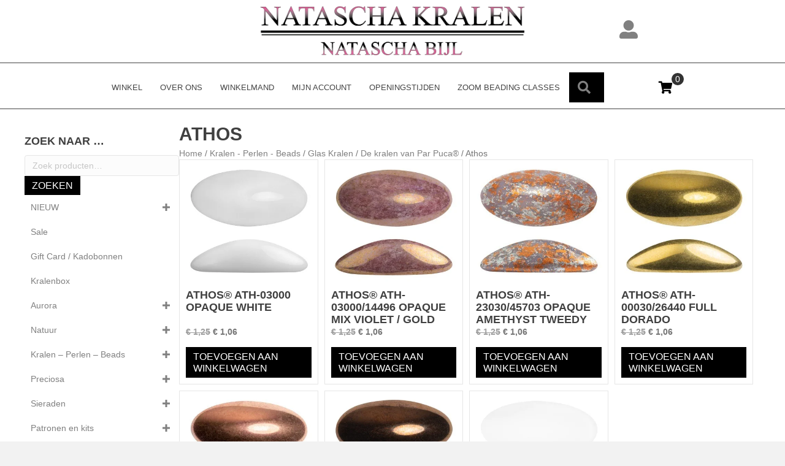

--- FILE ---
content_type: text/html; charset=UTF-8
request_url: https://nataschakralen.nl/product-categorie/kralen-perlen-beads/glas-kralen/les-perles-par-puca-paris-chic/athos/
body_size: 42776
content:
<!DOCTYPE html><html lang="nl-NL"><head><script data-no-optimize="1">var litespeed_docref=sessionStorage.getItem("litespeed_docref");litespeed_docref&&(Object.defineProperty(document,"referrer",{get:function(){return litespeed_docref}}),sessionStorage.removeItem("litespeed_docref"));</script> <meta charset="UTF-8" /><meta name='viewport' content='width=device-width, initial-scale=1.0' /><meta http-equiv='X-UA-Compatible' content='IE=edge' /><link rel="profile" href="https://gmpg.org/xfn/11" /><meta name='robots' content='index, follow, max-image-preview:large, max-snippet:-1, max-video-preview:-1' /><title>Athos Archieven | nataschakralen.nl</title><link rel="canonical" href="https://nataschakralen.nl/product-categorie/kralen-perlen-beads/glas-kralen/les-perles-par-puca-paris-chic/athos/" /><meta property="og:locale" content="nl_NL" /><meta property="og:type" content="article" /><meta property="og:title" content="Athos Archieven | nataschakralen.nl" /><meta property="og:url" content="https://nataschakralen.nl/product-categorie/kralen-perlen-beads/glas-kralen/les-perles-par-puca-paris-chic/athos/" /><meta property="og:site_name" content="nataschakralen.nl" /><meta property="og:image" content="https://nataschakralen.nl/wp-content/uploads/2018/11/beeldmerk-natascha-kralen2.png" /><meta property="og:image:width" content="512" /><meta property="og:image:height" content="502" /><meta property="og:image:type" content="image/png" /><meta name="twitter:card" content="summary_large_image" /> <script type="application/ld+json" class="yoast-schema-graph">{"@context":"https://schema.org","@graph":[{"@type":"CollectionPage","@id":"https://nataschakralen.nl/product-categorie/kralen-perlen-beads/glas-kralen/les-perles-par-puca-paris-chic/athos/","url":"https://nataschakralen.nl/product-categorie/kralen-perlen-beads/glas-kralen/les-perles-par-puca-paris-chic/athos/","name":"Athos Archieven | nataschakralen.nl","isPartOf":{"@id":"https://nataschakralen.nl/#website"},"primaryImageOfPage":{"@id":"https://nataschakralen.nl/product-categorie/kralen-perlen-beads/glas-kralen/les-perles-par-puca-paris-chic/athos/#primaryimage"},"image":{"@id":"https://nataschakralen.nl/product-categorie/kralen-perlen-beads/glas-kralen/les-perles-par-puca-paris-chic/athos/#primaryimage"},"thumbnailUrl":"https://nataschakralen.nl/wp-content/uploads/2022/05/opaque-white-ath-03000.jpg","breadcrumb":{"@id":"https://nataschakralen.nl/product-categorie/kralen-perlen-beads/glas-kralen/les-perles-par-puca-paris-chic/athos/#breadcrumb"},"inLanguage":"nl-NL"},{"@type":"ImageObject","inLanguage":"nl-NL","@id":"https://nataschakralen.nl/product-categorie/kralen-perlen-beads/glas-kralen/les-perles-par-puca-paris-chic/athos/#primaryimage","url":"https://nataschakralen.nl/wp-content/uploads/2022/05/opaque-white-ath-03000.jpg","contentUrl":"https://nataschakralen.nl/wp-content/uploads/2022/05/opaque-white-ath-03000.jpg","width":400,"height":400},{"@type":"BreadcrumbList","@id":"https://nataschakralen.nl/product-categorie/kralen-perlen-beads/glas-kralen/les-perles-par-puca-paris-chic/athos/#breadcrumb","itemListElement":[{"@type":"ListItem","position":1,"name":"Home","item":"https://nataschakralen.nl/"},{"@type":"ListItem","position":2,"name":"Kralen - Perlen - Beads","item":"https://nataschakralen.nl/product-categorie/kralen-perlen-beads/"},{"@type":"ListItem","position":3,"name":"Glas Kralen","item":"https://nataschakralen.nl/product-categorie/kralen-perlen-beads/glas-kralen/"},{"@type":"ListItem","position":4,"name":"De kralen van Par Puca®","item":"https://nataschakralen.nl/product-categorie/kralen-perlen-beads/glas-kralen/les-perles-par-puca-paris-chic/"},{"@type":"ListItem","position":5,"name":"Athos"}]},{"@type":"WebSite","@id":"https://nataschakralen.nl/#website","url":"https://nataschakralen.nl/","name":"nataschakralen.nl","description":"Sierraden, Kralen, Miyuki, Toho, Preciosa, swarovski en veel meer","publisher":{"@id":"https://nataschakralen.nl/#organization"},"potentialAction":[{"@type":"SearchAction","target":{"@type":"EntryPoint","urlTemplate":"https://nataschakralen.nl/?s={search_term_string}"},"query-input":{"@type":"PropertyValueSpecification","valueRequired":true,"valueName":"search_term_string"}}],"inLanguage":"nl-NL"},{"@type":"Organization","@id":"https://nataschakralen.nl/#organization","name":"Nataschakralen","url":"https://nataschakralen.nl/","logo":{"@type":"ImageObject","inLanguage":"nl-NL","@id":"https://nataschakralen.nl/#/schema/logo/image/","url":"https://nataschakralen.nl/wp-content/uploads/2018/11/beeldmerk-natascha-kralen2.png","contentUrl":"https://nataschakralen.nl/wp-content/uploads/2018/11/beeldmerk-natascha-kralen2.png","width":512,"height":502,"caption":"Nataschakralen"},"image":{"@id":"https://nataschakralen.nl/#/schema/logo/image/"},"sameAs":["https://www.facebook.com/Nataschakralen","https://www.instagram.com/explore/locations/1016735410/natascha-kralen/","https://nl.pinterest.com/nataschakralen/?eq=nataschakralen&amp;amp;ampampampampetslf=NaN","https://www.youtube.com/channel/UC0_QLnmG2T_wyESNPZ7MXMA"]}]}</script> <link rel='dns-prefetch' href='//cdnjs.cloudflare.com' /><link rel='dns-prefetch' href='//fonts.googleapis.com' /><link href='https://fonts.gstatic.com' crossorigin rel='preconnect' /><link rel="alternate" type="application/rss+xml" title="nataschakralen.nl &raquo; feed" href="https://nataschakralen.nl/feed/" /><link rel="alternate" type="application/rss+xml" title="nataschakralen.nl &raquo; reacties feed" href="https://nataschakralen.nl/comments/feed/" /><link rel="alternate" type="application/rss+xml" title="nataschakralen.nl &raquo; Athos Categorie feed" href="https://nataschakralen.nl/product-categorie/kralen-perlen-beads/glas-kralen/les-perles-par-puca-paris-chic/athos/feed/" /><link rel="preload" href="https://cdnjs.cloudflare.com/ajax/libs/foundicons/3.0.0/foundation-icons.woff" as="font" type="font/woff2" crossorigin="anonymous"><link rel="preload" href="https://nataschakralen.nl/wp-content/plugins/bb-plugin/fonts/fontawesome/5.15.4/webfonts/fa-solid-900.woff2" as="font" type="font/woff2" crossorigin="anonymous"><link rel="preload" href="https://nataschakralen.nl/wp-content/plugins/bb-plugin/fonts/fontawesome/5.15.4/webfonts/fa-regular-400.woff2" as="font" type="font/woff2" crossorigin="anonymous"><style id='wp-img-auto-sizes-contain-inline-css'>img:is([sizes=auto i],[sizes^="auto," i]){contain-intrinsic-size:3000px 1500px}
/*# sourceURL=wp-img-auto-sizes-contain-inline-css */</style><link data-optimized="2" rel="stylesheet" href="https://nataschakralen.nl/wp-content/litespeed/css/fb147e2f5c172de7a8c0e2d0d27a70f8.css?ver=bcacf" /><style id='global-styles-inline-css'>:root{--wp--preset--aspect-ratio--square: 1;--wp--preset--aspect-ratio--4-3: 4/3;--wp--preset--aspect-ratio--3-4: 3/4;--wp--preset--aspect-ratio--3-2: 3/2;--wp--preset--aspect-ratio--2-3: 2/3;--wp--preset--aspect-ratio--16-9: 16/9;--wp--preset--aspect-ratio--9-16: 9/16;--wp--preset--color--black: #000000;--wp--preset--color--cyan-bluish-gray: #abb8c3;--wp--preset--color--white: #ffffff;--wp--preset--color--pale-pink: #f78da7;--wp--preset--color--vivid-red: #cf2e2e;--wp--preset--color--luminous-vivid-orange: #ff6900;--wp--preset--color--luminous-vivid-amber: #fcb900;--wp--preset--color--light-green-cyan: #7bdcb5;--wp--preset--color--vivid-green-cyan: #00d084;--wp--preset--color--pale-cyan-blue: #8ed1fc;--wp--preset--color--vivid-cyan-blue: #0693e3;--wp--preset--color--vivid-purple: #9b51e0;--wp--preset--color--fl-heading-text: #404040;--wp--preset--color--fl-body-bg: #f2f2f2;--wp--preset--color--fl-body-text: #757575;--wp--preset--color--fl-accent: #808080;--wp--preset--color--fl-accent-hover: #f224dd;--wp--preset--color--fl-topbar-bg: #ffffff;--wp--preset--color--fl-topbar-text: #757575;--wp--preset--color--fl-topbar-link: #2b7bb9;--wp--preset--color--fl-topbar-hover: #2b7bb9;--wp--preset--color--fl-header-bg: #ffffff;--wp--preset--color--fl-header-text: #757575;--wp--preset--color--fl-header-link: #757575;--wp--preset--color--fl-header-hover: #2b7bb9;--wp--preset--color--fl-nav-bg: #ffffff;--wp--preset--color--fl-nav-link: #757575;--wp--preset--color--fl-nav-hover: #2b7bb9;--wp--preset--color--fl-content-bg: #ffffff;--wp--preset--color--fl-footer-widgets-bg: #ffffff;--wp--preset--color--fl-footer-widgets-text: #757575;--wp--preset--color--fl-footer-widgets-link: #2b7bb9;--wp--preset--color--fl-footer-widgets-hover: #2b7bb9;--wp--preset--color--fl-footer-bg: #ffffff;--wp--preset--color--fl-footer-text: #757575;--wp--preset--color--fl-footer-link: #2b7bb9;--wp--preset--color--fl-footer-hover: #2b7bb9;--wp--preset--gradient--vivid-cyan-blue-to-vivid-purple: linear-gradient(135deg,rgb(6,147,227) 0%,rgb(155,81,224) 100%);--wp--preset--gradient--light-green-cyan-to-vivid-green-cyan: linear-gradient(135deg,rgb(122,220,180) 0%,rgb(0,208,130) 100%);--wp--preset--gradient--luminous-vivid-amber-to-luminous-vivid-orange: linear-gradient(135deg,rgb(252,185,0) 0%,rgb(255,105,0) 100%);--wp--preset--gradient--luminous-vivid-orange-to-vivid-red: linear-gradient(135deg,rgb(255,105,0) 0%,rgb(207,46,46) 100%);--wp--preset--gradient--very-light-gray-to-cyan-bluish-gray: linear-gradient(135deg,rgb(238,238,238) 0%,rgb(169,184,195) 100%);--wp--preset--gradient--cool-to-warm-spectrum: linear-gradient(135deg,rgb(74,234,220) 0%,rgb(151,120,209) 20%,rgb(207,42,186) 40%,rgb(238,44,130) 60%,rgb(251,105,98) 80%,rgb(254,248,76) 100%);--wp--preset--gradient--blush-light-purple: linear-gradient(135deg,rgb(255,206,236) 0%,rgb(152,150,240) 100%);--wp--preset--gradient--blush-bordeaux: linear-gradient(135deg,rgb(254,205,165) 0%,rgb(254,45,45) 50%,rgb(107,0,62) 100%);--wp--preset--gradient--luminous-dusk: linear-gradient(135deg,rgb(255,203,112) 0%,rgb(199,81,192) 50%,rgb(65,88,208) 100%);--wp--preset--gradient--pale-ocean: linear-gradient(135deg,rgb(255,245,203) 0%,rgb(182,227,212) 50%,rgb(51,167,181) 100%);--wp--preset--gradient--electric-grass: linear-gradient(135deg,rgb(202,248,128) 0%,rgb(113,206,126) 100%);--wp--preset--gradient--midnight: linear-gradient(135deg,rgb(2,3,129) 0%,rgb(40,116,252) 100%);--wp--preset--font-size--small: 13px;--wp--preset--font-size--medium: 20px;--wp--preset--font-size--large: 36px;--wp--preset--font-size--x-large: 42px;--wp--preset--spacing--20: 0.44rem;--wp--preset--spacing--30: 0.67rem;--wp--preset--spacing--40: 1rem;--wp--preset--spacing--50: 1.5rem;--wp--preset--spacing--60: 2.25rem;--wp--preset--spacing--70: 3.38rem;--wp--preset--spacing--80: 5.06rem;--wp--preset--shadow--natural: 6px 6px 9px rgba(0, 0, 0, 0.2);--wp--preset--shadow--deep: 12px 12px 50px rgba(0, 0, 0, 0.4);--wp--preset--shadow--sharp: 6px 6px 0px rgba(0, 0, 0, 0.2);--wp--preset--shadow--outlined: 6px 6px 0px -3px rgb(255, 255, 255), 6px 6px rgb(0, 0, 0);--wp--preset--shadow--crisp: 6px 6px 0px rgb(0, 0, 0);}:where(.is-layout-flex){gap: 0.5em;}:where(.is-layout-grid){gap: 0.5em;}body .is-layout-flex{display: flex;}.is-layout-flex{flex-wrap: wrap;align-items: center;}.is-layout-flex > :is(*, div){margin: 0;}body .is-layout-grid{display: grid;}.is-layout-grid > :is(*, div){margin: 0;}:where(.wp-block-columns.is-layout-flex){gap: 2em;}:where(.wp-block-columns.is-layout-grid){gap: 2em;}:where(.wp-block-post-template.is-layout-flex){gap: 1.25em;}:where(.wp-block-post-template.is-layout-grid){gap: 1.25em;}.has-black-color{color: var(--wp--preset--color--black) !important;}.has-cyan-bluish-gray-color{color: var(--wp--preset--color--cyan-bluish-gray) !important;}.has-white-color{color: var(--wp--preset--color--white) !important;}.has-pale-pink-color{color: var(--wp--preset--color--pale-pink) !important;}.has-vivid-red-color{color: var(--wp--preset--color--vivid-red) !important;}.has-luminous-vivid-orange-color{color: var(--wp--preset--color--luminous-vivid-orange) !important;}.has-luminous-vivid-amber-color{color: var(--wp--preset--color--luminous-vivid-amber) !important;}.has-light-green-cyan-color{color: var(--wp--preset--color--light-green-cyan) !important;}.has-vivid-green-cyan-color{color: var(--wp--preset--color--vivid-green-cyan) !important;}.has-pale-cyan-blue-color{color: var(--wp--preset--color--pale-cyan-blue) !important;}.has-vivid-cyan-blue-color{color: var(--wp--preset--color--vivid-cyan-blue) !important;}.has-vivid-purple-color{color: var(--wp--preset--color--vivid-purple) !important;}.has-black-background-color{background-color: var(--wp--preset--color--black) !important;}.has-cyan-bluish-gray-background-color{background-color: var(--wp--preset--color--cyan-bluish-gray) !important;}.has-white-background-color{background-color: var(--wp--preset--color--white) !important;}.has-pale-pink-background-color{background-color: var(--wp--preset--color--pale-pink) !important;}.has-vivid-red-background-color{background-color: var(--wp--preset--color--vivid-red) !important;}.has-luminous-vivid-orange-background-color{background-color: var(--wp--preset--color--luminous-vivid-orange) !important;}.has-luminous-vivid-amber-background-color{background-color: var(--wp--preset--color--luminous-vivid-amber) !important;}.has-light-green-cyan-background-color{background-color: var(--wp--preset--color--light-green-cyan) !important;}.has-vivid-green-cyan-background-color{background-color: var(--wp--preset--color--vivid-green-cyan) !important;}.has-pale-cyan-blue-background-color{background-color: var(--wp--preset--color--pale-cyan-blue) !important;}.has-vivid-cyan-blue-background-color{background-color: var(--wp--preset--color--vivid-cyan-blue) !important;}.has-vivid-purple-background-color{background-color: var(--wp--preset--color--vivid-purple) !important;}.has-black-border-color{border-color: var(--wp--preset--color--black) !important;}.has-cyan-bluish-gray-border-color{border-color: var(--wp--preset--color--cyan-bluish-gray) !important;}.has-white-border-color{border-color: var(--wp--preset--color--white) !important;}.has-pale-pink-border-color{border-color: var(--wp--preset--color--pale-pink) !important;}.has-vivid-red-border-color{border-color: var(--wp--preset--color--vivid-red) !important;}.has-luminous-vivid-orange-border-color{border-color: var(--wp--preset--color--luminous-vivid-orange) !important;}.has-luminous-vivid-amber-border-color{border-color: var(--wp--preset--color--luminous-vivid-amber) !important;}.has-light-green-cyan-border-color{border-color: var(--wp--preset--color--light-green-cyan) !important;}.has-vivid-green-cyan-border-color{border-color: var(--wp--preset--color--vivid-green-cyan) !important;}.has-pale-cyan-blue-border-color{border-color: var(--wp--preset--color--pale-cyan-blue) !important;}.has-vivid-cyan-blue-border-color{border-color: var(--wp--preset--color--vivid-cyan-blue) !important;}.has-vivid-purple-border-color{border-color: var(--wp--preset--color--vivid-purple) !important;}.has-vivid-cyan-blue-to-vivid-purple-gradient-background{background: var(--wp--preset--gradient--vivid-cyan-blue-to-vivid-purple) !important;}.has-light-green-cyan-to-vivid-green-cyan-gradient-background{background: var(--wp--preset--gradient--light-green-cyan-to-vivid-green-cyan) !important;}.has-luminous-vivid-amber-to-luminous-vivid-orange-gradient-background{background: var(--wp--preset--gradient--luminous-vivid-amber-to-luminous-vivid-orange) !important;}.has-luminous-vivid-orange-to-vivid-red-gradient-background{background: var(--wp--preset--gradient--luminous-vivid-orange-to-vivid-red) !important;}.has-very-light-gray-to-cyan-bluish-gray-gradient-background{background: var(--wp--preset--gradient--very-light-gray-to-cyan-bluish-gray) !important;}.has-cool-to-warm-spectrum-gradient-background{background: var(--wp--preset--gradient--cool-to-warm-spectrum) !important;}.has-blush-light-purple-gradient-background{background: var(--wp--preset--gradient--blush-light-purple) !important;}.has-blush-bordeaux-gradient-background{background: var(--wp--preset--gradient--blush-bordeaux) !important;}.has-luminous-dusk-gradient-background{background: var(--wp--preset--gradient--luminous-dusk) !important;}.has-pale-ocean-gradient-background{background: var(--wp--preset--gradient--pale-ocean) !important;}.has-electric-grass-gradient-background{background: var(--wp--preset--gradient--electric-grass) !important;}.has-midnight-gradient-background{background: var(--wp--preset--gradient--midnight) !important;}.has-small-font-size{font-size: var(--wp--preset--font-size--small) !important;}.has-medium-font-size{font-size: var(--wp--preset--font-size--medium) !important;}.has-large-font-size{font-size: var(--wp--preset--font-size--large) !important;}.has-x-large-font-size{font-size: var(--wp--preset--font-size--x-large) !important;}
/*# sourceURL=global-styles-inline-css */</style><style id='classic-theme-styles-inline-css'>/*! This file is auto-generated */
.wp-block-button__link{color:#fff;background-color:#32373c;border-radius:9999px;box-shadow:none;text-decoration:none;padding:calc(.667em + 2px) calc(1.333em + 2px);font-size:1.125em}.wp-block-file__button{background:#32373c;color:#fff;text-decoration:none}
/*# sourceURL=/wp-includes/css/classic-themes.min.css */</style><style id='woocommerce-inline-inline-css'>.woocommerce form .form-row .required { visibility: visible; }
/*# sourceURL=woocommerce-inline-inline-css */</style><link rel='stylesheet' id='foundation-icons-css' href='https://cdnjs.cloudflare.com/ajax/libs/foundicons/3.0.0/foundation-icons.css?ver=2.10.0.5' media='all' /><style id='woo-variation-swatches-inline-css'>:root {
--wvs-tick:url("data:image/svg+xml;utf8,%3Csvg filter='drop-shadow(0px 0px 2px rgb(0 0 0 / .8))' xmlns='http://www.w3.org/2000/svg'  viewBox='0 0 30 30'%3E%3Cpath fill='none' stroke='%23ffffff' stroke-linecap='round' stroke-linejoin='round' stroke-width='4' d='M4 16L11 23 27 7'/%3E%3C/svg%3E");

--wvs-cross:url("data:image/svg+xml;utf8,%3Csvg filter='drop-shadow(0px 0px 5px rgb(255 255 255 / .6))' xmlns='http://www.w3.org/2000/svg' width='72px' height='72px' viewBox='0 0 24 24'%3E%3Cpath fill='none' stroke='%23ff0000' stroke-linecap='round' stroke-width='0.6' d='M5 5L19 19M19 5L5 19'/%3E%3C/svg%3E");
--wvs-single-product-item-width:30px;
--wvs-single-product-item-height:30px;
--wvs-single-product-item-font-size:16px}
/*# sourceURL=woo-variation-swatches-inline-css */</style> <script id="wc-add-to-cart-js-extra" type="litespeed/javascript">var wc_add_to_cart_params={"ajax_url":"/wp-admin/admin-ajax.php","wc_ajax_url":"/?wc-ajax=%%endpoint%%","i18n_view_cart":"Bekijk winkelwagen","cart_url":"https://nataschakralen.nl/winkelmand/","is_cart":"","cart_redirect_after_add":"no"}</script> <script id="woocommerce-js-extra" type="litespeed/javascript">var woocommerce_params={"ajax_url":"/wp-admin/admin-ajax.php","wc_ajax_url":"/?wc-ajax=%%endpoint%%","i18n_password_show":"Wachtwoord weergeven","i18n_password_hide":"Wachtwoord verbergen"}</script> <link rel="https://api.w.org/" href="https://nataschakralen.nl/wp-json/" /><link rel="alternate" title="JSON" type="application/json" href="https://nataschakralen.nl/wp-json/wp/v2/product_cat/8538" /><link rel="EditURI" type="application/rsd+xml" title="RSD" href="https://nataschakralen.nl/xmlrpc.php?rsd" /><meta name="generator" content="WordPress 6.9" /><meta name="generator" content="WooCommerce 10.4.3" /> <script type="litespeed/javascript">var bb_powerpack={version:'2.40.9',getAjaxUrl:function(){return atob('aHR0cHM6Ly9uYXRhc2NoYWtyYWxlbi5ubC93cC1hZG1pbi9hZG1pbi1hamF4LnBocA==')},callback:function(){},mapMarkerData:{},post_id:'60881',search_term:'',current_page:'https://nataschakralen.nl/product-categorie/kralen-perlen-beads/glas-kralen/les-perles-par-puca-paris-chic/athos/',conditionals:{is_front_page:!1,is_home:!1,is_archive:!0,current_post_type:'',is_tax:!0,current_tax:'product_cat',current_term:'athos',is_author:!1,current_author:!1,is_search:!1,}}</script> <script type="litespeed/javascript">var woopack_config={"ajaxurl":"https:\/\/nataschakralen.nl\/wp-admin\/admin-ajax.php","page":0,"current_page":"https:\/\/nataschakralen.nl\/product-categorie\/kralen-perlen-beads\/glas-kralen\/les-perles-par-puca-paris-chic\/athos\/","woo_url":"https:\/\/nataschakralen.nl\/wp-content\/plugins\/woocommerce\/","conditionals":{"is_archive":!0,"is_tax":!0,"is_author":!1,"is_search":!1},"current_tax":"product_cat","current_term":"athos"}</script> <noscript><style>.woocommerce-product-gallery{ opacity: 1 !important; }</style></noscript><link rel="icon" href="https://nataschakralen.nl/wp-content/uploads/2018/11/beeldmerk-natascha-kralen2-32x32.png" sizes="32x32" /><link rel="icon" href="https://nataschakralen.nl/wp-content/uploads/2018/11/beeldmerk-natascha-kralen2-192x192.png" sizes="192x192" /><link rel="apple-touch-icon" href="https://nataschakralen.nl/wp-content/uploads/2018/11/beeldmerk-natascha-kralen2-180x180.png" /><meta name="msapplication-TileImage" content="https://nataschakralen.nl/wp-content/uploads/2018/11/beeldmerk-natascha-kralen2-270x270.png" /></head><body class="archive tax-product_cat term-athos term-8538 wp-theme-bb-theme wp-child-theme-bb-theme-child theme-bb-theme fl-builder-2-10-0-5 fl-themer-1-5-2-1-20251125200437 fl-theme-1-7-19 fl-no-js woocommerce woocommerce-page woocommerce-no-js fl-theme-builder-header fl-theme-builder-header-header fl-theme-builder-footer fl-theme-builder-footer-footer fl-theme-builder-archive fl-theme-builder-archive-winkelpagina woo-variation-swatches wvs-behavior-blur wvs-theme-bb-theme-child wvs-show-label wvs-tooltip fl-framework-base fl-preset-default fl-full-width fl-search-active woo-4 woo-products-per-page-16" itemscope="itemscope" itemtype="https://schema.org/WebPage">
<a aria-label="Spring naar content" class="fl-screen-reader-text" href="#fl-main-content">Spring naar content</a><div class="fl-page"><header class="fl-builder-content fl-builder-content-68671 fl-builder-global-templates-locked" data-post-id="68671" data-type="header" data-sticky="1" data-sticky-on="" data-sticky-breakpoint="medium" data-shrink="1" data-overlay="0" data-overlay-bg="transparent" data-shrink-image-height="50px" role="banner" itemscope="itemscope" itemtype="http://schema.org/WPHeader"><div class="fl-row fl-row-full-width fl-row-bg-color fl-node-a7f2mwpsjb63 fl-row-default-height fl-row-align-center fl-visible-desktop fl-visible-large fl-visible-medium" data-node="a7f2mwpsjb63"><div class="fl-row-content-wrap"><div class="fl-row-content fl-row-fixed-width fl-node-content"><div class="fl-col-group fl-node-cvro5mtkxb3s fl-col-group-equal-height fl-col-group-align-center" data-node="cvro5mtkxb3s"><div class="fl-col fl-node-muozjxqgicdt fl-col-bg-color fl-col-small" data-node="muozjxqgicdt"><div class="fl-col-content fl-node-content"></div></div><div class="fl-col fl-node-h4fgb8l1073j fl-col-bg-color fl-col-small" data-node="h4fgb8l1073j"><div class="fl-col-content fl-node-content"><div class="fl-module fl-module-photo fl-node-hnaf92wk7xyj" data-node="hnaf92wk7xyj"><div class="fl-module-content fl-node-content"><div role="figure" class="fl-photo fl-photo-align-center" itemscope itemtype="https://schema.org/ImageObject"><div class="fl-photo-content fl-photo-img-png">
<img loading="lazy" decoding="async" class="fl-photo-img wp-image-13571 size-full" src="https://nataschakralen.nl/wp-content/uploads/2018/11/logo-natascha-kralen1.png" alt="logo-natascha-kralen1" height="209" width="1000" title="logo-natascha-kralen1"  data-no-lazy="1" itemprop="image" srcset="https://nataschakralen.nl/wp-content/uploads/2018/11/logo-natascha-kralen1.png 1000w, https://nataschakralen.nl/wp-content/uploads/2018/11/logo-natascha-kralen1-750x157.png 750w, https://nataschakralen.nl/wp-content/uploads/2018/11/logo-natascha-kralen1-300x63.png 300w, https://nataschakralen.nl/wp-content/uploads/2018/11/logo-natascha-kralen1-768x161.png 768w" sizes="auto, (max-width: 1000px) 100vw, 1000px" /></div></div></div></div></div></div><div class="fl-col fl-node-t7c4y60o193e fl-col-bg-color fl-col-small" data-node="t7c4y60o193e"><div class="fl-col-content fl-node-content"><div class="fl-module fl-module-icon fl-node-3tuflkoq2cgw" data-node="3tuflkoq2cgw"><div class="fl-module-content fl-node-content"><div class="fl-icon-wrap">
<span class="fl-icon">
<a href="https://nataschakralen.nl/mijn-account/" target="_self">
<i class="fas fa-user-alt" aria-hidden="true"></i>
</a>
</span></div></div></div></div></div></div></div></div></div><div class="fl-row fl-row-full-width fl-row-bg-color fl-node-b4sr75hl6na1 fl-row-default-height fl-row-align-center" data-node="b4sr75hl6na1"><div class="fl-row-content-wrap"><div class="fl-row-content fl-row-fixed-width fl-node-content"><div class="fl-col-group fl-node-v2qx17mzn6l5 fl-col-group-equal-height fl-col-group-align-center fl-col-group-custom-width" data-node="v2qx17mzn6l5"><div class="fl-col fl-node-lahkoew32uvd fl-col-bg-color fl-col-small-custom-width" data-node="lahkoew32uvd"><div class="fl-col-content fl-node-content"><div class="fl-module fl-module-menu fl-node-eq0o8tuh4561" data-node="eq0o8tuh4561"><div class="fl-module-content fl-node-content"><div class="fl-menu fl-menu-responsive-toggle-mobile fl-menu-search-enabled">
<button class="fl-menu-mobile-toggle hamburger fl-content-ui-button" aria-haspopup="menu" aria-label="Menu"><span class="fl-menu-icon svg-container"><svg version="1.1" class="hamburger-menu" xmlns="http://www.w3.org/2000/svg" xmlns:xlink="http://www.w3.org/1999/xlink" viewBox="0 0 512 512">
<rect class="fl-hamburger-menu-top" width="512" height="102"/>
<rect class="fl-hamburger-menu-middle" y="205" width="512" height="102"/>
<rect class="fl-hamburger-menu-bottom" y="410" width="512" height="102"/>
</svg>
</span></button><div class="fl-clear"></div><nav role="navigation" aria-label="Menu" itemscope="itemscope" itemtype="https://schema.org/SiteNavigationElement"><ul id="menu-hoofdmenu-nederlands" class="menu fl-menu-horizontal fl-toggle-arrows"><li id="menu-item-68718" class="menu-item menu-item-type-post_type menu-item-object-page menu-item-home"><a role="menuitem" href="https://nataschakralen.nl/">Winkel</a></li><li id="menu-item-357" class="menu-item menu-item-type-post_type menu-item-object-page"><a role="menuitem" href="https://nataschakralen.nl/over-ons-2/">Over ons</a></li><li id="menu-item-55" class="menu-item menu-item-type-post_type menu-item-object-page"><a role="menuitem" href="https://nataschakralen.nl/winkelmand/">Winkelmand</a></li><li id="menu-item-54" class="menu-item menu-item-type-post_type menu-item-object-page"><a role="menuitem" href="https://nataschakralen.nl/mijn-account/">Mijn account</a></li><li id="menu-item-117" class="menu-item menu-item-type-post_type menu-item-object-page"><a role="menuitem" href="https://nataschakralen.nl/contact-2/">Openingstijden</a></li><li id="menu-item-49869" class="menu-item menu-item-type-taxonomy menu-item-object-product_cat"><a role="menuitem" href="https://nataschakralen.nl/product-categorie/zoom-beading-classes/">Zoom Beading Classes</a></li><li class='menu-item fl-menu-search-item'><div class="fl-search-form fl-search-form-button fl-search-button-reveal fl-search-button-center fl-search-form-width-full"
><div class="fl-search-form-wrap"><div class="fl-search-form-fields"><div class="fl-search-form-input-wrap"><form role="search" aria-label="Search form" method="get" action="https://nataschakralen.nl/"><div class="fl-form-field">
<input type="search" aria-label="Search input" class="fl-search-text" placeholder="Zoeken..." value="" name="s" /></div></form></div><div  class="fl-button-wrap fl-button-width-auto fl-button-center fl-button-has-icon">
<a role="button" tabindex="0"     class="fl-button" >
<i class="fl-button-icon fl-button-icon-before fas fa-search" aria-hidden="true"></i>
<span class="fl-button-text"><span class="sr-only">Zoeken</span></span>
</a role=&quot;button&quot; tabindex=&quot;0&quot;></div></div></div></div></li></ul></nav></div></div></div></div></div><div class="fl-col fl-node-brky4gej58mt fl-col-bg-color fl-col-small" data-node="brky4gej58mt"><div class="fl-col-content fl-node-content"><div class="fl-module fl-module-mini-cart fl-node-kdn9yce4svab" data-node="kdn9yce4svab"><div class="fl-module-content fl-node-content"><div class="woopack-mini-cart woopack-desktop-align-left woocommerce"><div class="woopack-cart-button">
<a class="woopack-cart-contents woopack-cart-icon" href="#" title="View your shopping cart" data-target="on-hover">
<span class="cart-button-wrap">
<span class="cart-contents-icon fa fa-shopping-cart"></span>
</span><span class="cart-contents-count">
<span class="cart-counter">0</span>
</span>
</a></div><div class="woopack-cart-items"><div class="widget_shopping_cart_content"><p class="woocommerce-mini-cart__empty-message">Geen producten in de winkelwagen.</p></div></div></div></div></div></div></div></div></div></div></div></header><div id="fl-main-content" class="fl-page-content" itemprop="mainContentOfPage" role="main"><div class="fl-builder-content fl-builder-content-68681 fl-builder-global-templates-locked" data-post-id="68681"><div class="fl-row fl-row-full-width fl-row-bg-none fl-node-eh0xmbjqpuf1 fl-row-default-height fl-row-align-center" data-node="eh0xmbjqpuf1"><div class="fl-row-content-wrap"><div class="fl-row-content fl-row-fixed-width fl-node-content"><div class="fl-col-group fl-node-rdx92wmy4evu" data-node="rdx92wmy4evu"><div class="fl-col fl-node-bdr0fwahi4j8 fl-col-bg-color fl-col-small" data-node="bdr0fwahi4j8"><div class="fl-col-content fl-node-content"><div class="fl-module fl-module-widget fl-node-gr3jnts97fw0" data-node="gr3jnts97fw0"><div class="fl-module-content fl-node-content"><div class="fl-widget"><div class="widget woocommerce widget_product_search"><h2 class="widgettitle">Zoek naar &#8230;</h2><form role="search" method="get" class="woocommerce-product-search" action="https://nataschakralen.nl/">
<label class="screen-reader-text" for="woocommerce-product-search-field-0">Zoeken naar:</label>
<input type="search" id="woocommerce-product-search-field-0" class="search-field" placeholder="Zoek producten&hellip;" value="" name="s" />
<button type="submit" value="Zoeken" class="">Zoeken</button>
<input type="hidden" name="post_type" value="product" /></form></div></div></div></div><div class="fl-module fl-module-pp-advanced-menu fl-node-lqb51aw2vx76" data-node="lqb51aw2vx76"><div class="fl-module-content fl-node-content"><div class="pp-advanced-menu pp-advanced-menu-accordion-collapse pp-menu-default pp-menu-align- pp-menu-position-below"><div class="pp-advanced-menu-mobile">
<button class="pp-advanced-menu-mobile-toggle hamburger" tabindex="0" aria-label="Menu" aria-expanded="false"><div class="pp-hamburger"><div class="pp-hamburger-box"><div class="pp-hamburger-inner"></div></div></div>			</button></div><div class="pp-clear"></div><nav class="pp-menu-nav" aria-label="Menu" itemscope="itemscope" itemtype="https://schema.org/SiteNavigationElement"><ul id="menu-product-categorieen" class="menu pp-advanced-menu-accordion pp-toggle-plus"><li id="menu-item-68795" class="menu-item menu-item-type-taxonomy menu-item-object-product_cat menu-item-has-children pp-has-submenu"><div class="pp-has-submenu-container"><a href="https://nataschakralen.nl/product-categorie/new/"><span class="menu-item-text">NIEUW<span class="pp-menu-toggle" tabindex="0" aria-expanded="false" aria-label="NIEUW: submenu" role="button"></span></span></a></div><ul class="sub-menu"><li id="menu-item-68870" class="menu-item menu-item-type-taxonomy menu-item-object-product_cat"><a href="https://nataschakralen.nl/product-categorie/new/maart-2024/"><span class="menu-item-text">Maart 2024</span></a></li><li id="menu-item-68869" class="menu-item menu-item-type-taxonomy menu-item-object-product_cat"><a href="https://nataschakralen.nl/product-categorie/new/februari-2024/"><span class="menu-item-text">Februari 2024</span></a></li><li id="menu-item-68871" class="menu-item menu-item-type-taxonomy menu-item-object-product_cat"><a href="https://nataschakralen.nl/product-categorie/new/januari-2024/"><span class="menu-item-text">Januari 2024</span></a></li></ul></li><li id="menu-item-68796" class="menu-item menu-item-type-taxonomy menu-item-object-product_cat"><a href="https://nataschakralen.nl/product-categorie/sale/"><span class="menu-item-text">Sale</span></a></li><li id="menu-item-68797" class="menu-item menu-item-type-taxonomy menu-item-object-product_cat"><a href="https://nataschakralen.nl/product-categorie/mwb_wgm_giftcard/"><span class="menu-item-text">Gift Card / Kadobonnen</span></a></li><li id="menu-item-68798" class="menu-item menu-item-type-taxonomy menu-item-object-product_cat"><a href="https://nataschakralen.nl/product-categorie/kralenbox/"><span class="menu-item-text">Kralenbox</span></a></li><li id="menu-item-68799" class="menu-item menu-item-type-taxonomy menu-item-object-product_cat menu-item-has-children pp-has-submenu"><div class="pp-has-submenu-container"><a href="https://nataschakralen.nl/product-categorie/aurora/"><span class="menu-item-text">Aurora<span class="pp-menu-toggle" tabindex="0" aria-expanded="false" aria-label="Aurora: submenu" role="button"></span></span></a></div><ul class="sub-menu"><li id="menu-item-69047" class="menu-item menu-item-type-taxonomy menu-item-object-product_cat"><a href="https://nataschakralen.nl/product-categorie/aurora/navette-4227/"><span class="menu-item-text">Navette 4227</span></a></li><li id="menu-item-69048" class="menu-item menu-item-type-taxonomy menu-item-object-product_cat"><a href="https://nataschakralen.nl/product-categorie/aurora/1088-ss39/"><span class="menu-item-text">1088 SS39</span></a></li></ul></li><li id="menu-item-68800" class="menu-item menu-item-type-taxonomy menu-item-object-product_cat menu-item-has-children pp-has-submenu"><div class="pp-has-submenu-container"><a href="https://nataschakralen.nl/product-categorie/natuur/"><span class="menu-item-text">Natuur<span class="pp-menu-toggle" tabindex="0" aria-expanded="false" aria-label="Natuur: submenu" role="button"></span></span></a></div><ul class="sub-menu"><li id="menu-item-69049" class="menu-item menu-item-type-taxonomy menu-item-object-product_cat"><a href="https://nataschakralen.nl/product-categorie/natuur/veren/"><span class="menu-item-text">Veren</span></a></li></ul></li><li id="menu-item-68801" class="menu-item menu-item-type-taxonomy menu-item-object-product_cat current-product_cat-ancestor menu-item-has-children pp-has-submenu"><div class="pp-has-submenu-container"><a href="https://nataschakralen.nl/product-categorie/kralen-perlen-beads/"><span class="menu-item-text">Kralen &#8211; Perlen &#8211; Beads<span class="pp-menu-toggle" tabindex="0" aria-expanded="false" aria-label="Kralen - Perlen - Beads: submenu" role="button"></span></span></a></div><ul class="sub-menu"><li id="menu-item-69032" class="menu-item menu-item-type-taxonomy menu-item-object-product_cat"><a href="https://nataschakralen.nl/product-categorie/kralen-perlen-beads/tragerperlen/"><span class="menu-item-text">Tragerperlen</span></a></li><li id="menu-item-69033" class="menu-item menu-item-type-taxonomy menu-item-object-product_cat"><a href="https://nataschakralen.nl/product-categorie/kralen-perlen-beads/resin/"><span class="menu-item-text">Resin</span></a></li><li id="menu-item-69034" class="menu-item menu-item-type-taxonomy menu-item-object-product_cat current-product_cat-ancestor"><a href="https://nataschakralen.nl/product-categorie/kralen-perlen-beads/glas-kralen/"><span class="menu-item-text">Glas Kralen</span></a></li><li id="menu-item-69035" class="menu-item menu-item-type-taxonomy menu-item-object-product_cat"><a href="https://nataschakralen.nl/product-categorie/kralen-perlen-beads/letters-en-cijfers/"><span class="menu-item-text">Letters, Cijfers en symbolen</span></a></li><li id="menu-item-69036" class="menu-item menu-item-type-taxonomy menu-item-object-product_cat"><a href="https://nataschakralen.nl/product-categorie/kralen-perlen-beads/polymeer-kralen/"><span class="menu-item-text">Polymeer Kralen</span></a></li><li id="menu-item-69037" class="menu-item menu-item-type-taxonomy menu-item-object-product_cat"><a href="https://nataschakralen.nl/product-categorie/kralen-perlen-beads/katsuki/"><span class="menu-item-text">Katsuki</span></a></li><li id="menu-item-69038" class="menu-item menu-item-type-taxonomy menu-item-object-product_cat"><a href="https://nataschakralen.nl/product-categorie/kralen-perlen-beads/paper-mache/"><span class="menu-item-text">Paper Mache</span></a></li><li id="menu-item-69039" class="menu-item menu-item-type-taxonomy menu-item-object-product_cat"><a href="https://nataschakralen.nl/product-categorie/kralen-perlen-beads/stainless-steel-kralen/"><span class="menu-item-text">Stainless Steel Kralen</span></a></li><li id="menu-item-69040" class="menu-item menu-item-type-taxonomy menu-item-object-product_cat"><a href="https://nataschakralen.nl/product-categorie/kralen-perlen-beads/zoetwater-parels/"><span class="menu-item-text">Zoetwater Parels</span></a></li><li id="menu-item-69041" class="menu-item menu-item-type-taxonomy menu-item-object-product_cat"><a href="https://nataschakralen.nl/product-categorie/kralen-perlen-beads/acryl-kralen/"><span class="menu-item-text">Acryl kralen</span></a></li><li id="menu-item-69042" class="menu-item menu-item-type-taxonomy menu-item-object-product_cat"><a href="https://nataschakralen.nl/product-categorie/kralen-perlen-beads/edelsteen-pearls/"><span class="menu-item-text">Edelsteen Pearls</span></a></li><li id="menu-item-69043" class="menu-item menu-item-type-taxonomy menu-item-object-product_cat"><a href="https://nataschakralen.nl/product-categorie/kralen-perlen-beads/letters-nummers-tekens/"><span class="menu-item-text">Letters &#8211; Nummers &#8211; Tekens</span></a></li><li id="menu-item-69044" class="menu-item menu-item-type-taxonomy menu-item-object-product_cat"><a href="https://nataschakralen.nl/product-categorie/kralen-perlen-beads/polaris/"><span class="menu-item-text">Polaris</span></a></li><li id="menu-item-69045" class="menu-item menu-item-type-taxonomy menu-item-object-product_cat"><a href="https://nataschakralen.nl/product-categorie/kralen-perlen-beads/roosjes/"><span class="menu-item-text">Roosjes</span></a></li><li id="menu-item-69046" class="menu-item menu-item-type-taxonomy menu-item-object-product_cat"><a href="https://nataschakralen.nl/product-categorie/kralen-perlen-beads/houten-kralen/"><span class="menu-item-text">Houten Kralen</span></a></li></ul></li><li id="menu-item-68802" class="menu-item menu-item-type-taxonomy menu-item-object-product_cat menu-item-has-children pp-has-submenu"><div class="pp-has-submenu-container"><a href="https://nataschakralen.nl/product-categorie/preciosa/"><span class="menu-item-text">Preciosa<span class="pp-menu-toggle" tabindex="0" aria-expanded="false" aria-label="Preciosa: submenu" role="button"></span></span></a></div><ul class="sub-menu"><li id="menu-item-69051" class="menu-item menu-item-type-taxonomy menu-item-object-product_cat"><a href="https://nataschakralen.nl/product-categorie/preciosa/loch-flower-1h/"><span class="menu-item-text">Loch Flower 1H</span></a></li><li id="menu-item-68834" class="menu-item menu-item-type-taxonomy menu-item-object-product_cat"><a href="https://nataschakralen.nl/product-categorie/preciosa/preciosa-bicone-beads/"><span class="menu-item-text">Preciosa bicone Beads / MC Bead Rondelle</span></a></li><li id="menu-item-68835" class="menu-item menu-item-type-taxonomy menu-item-object-product_cat"><a href="https://nataschakralen.nl/product-categorie/preciosa/preciosa-narce-pearl/"><span class="menu-item-text">Preciosa Narce Pearl</span></a></li><li id="menu-item-69050" class="menu-item menu-item-type-taxonomy menu-item-object-product_cat"><a href="https://nataschakralen.nl/product-categorie/kralen-perlen-beads/glas-kralen/czech-beads/2-hole/candy-oval-beads/"><span class="menu-item-text">Candy Oval Beads</span></a></li></ul></li><li id="menu-item-68803" class="menu-item menu-item-type-taxonomy menu-item-object-product_cat menu-item-has-children pp-has-submenu"><div class="pp-has-submenu-container"><a href="https://nataschakralen.nl/product-categorie/sieraden/"><span class="menu-item-text">Sieraden<span class="pp-menu-toggle" tabindex="0" aria-expanded="false" aria-label="Sieraden: submenu" role="button"></span></span></a></div><ul class="sub-menu"><li id="menu-item-69052" class="menu-item menu-item-type-taxonomy menu-item-object-product_cat"><a href="https://nataschakralen.nl/product-categorie/sieraden/yehwang/"><span class="menu-item-text">Yehwang</span></a></li><li id="menu-item-69053" class="menu-item menu-item-type-taxonomy menu-item-object-product_cat"><a href="https://nataschakralen.nl/product-categorie/sieraden/bril-mondkapje-ketting-koord/"><span class="menu-item-text">Bril / Mondkapje Ketting Koord</span></a></li><li id="menu-item-69054" class="menu-item menu-item-type-taxonomy menu-item-object-product_cat"><a href="https://nataschakralen.nl/product-categorie/sieraden/enkelbandjes/"><span class="menu-item-text">Enkelbandjes</span></a></li><li id="menu-item-69055" class="menu-item menu-item-type-taxonomy menu-item-object-product_cat"><a href="https://nataschakralen.nl/product-categorie/sieraden/armbanden-sieraden/"><span class="menu-item-text">Armbanden</span></a></li></ul></li><li id="menu-item-68804" class="menu-item menu-item-type-taxonomy menu-item-object-product_cat menu-item-has-children pp-has-submenu"><div class="pp-has-submenu-container"><a href="https://nataschakralen.nl/product-categorie/patroon-en-kits/"><span class="menu-item-text">Patronen en kits<span class="pp-menu-toggle" tabindex="0" aria-expanded="false" aria-label="Patronen en kits: submenu" role="button"></span></span></a></div><ul class="sub-menu"><li id="menu-item-69056" class="menu-item menu-item-type-taxonomy menu-item-object-product_cat"><a href="https://nataschakralen.nl/product-categorie/patroon-en-kits/diverse-designers/"><span class="menu-item-text">Diverse Designers</span></a></li><li id="menu-item-69057" class="menu-item menu-item-type-taxonomy menu-item-object-product_cat"><a href="https://nataschakralen.nl/product-categorie/patroon-en-kits/moeilijkheidsgraad/"><span class="menu-item-text">Moeilijkheidsgraad</span></a></li><li id="menu-item-69058" class="menu-item menu-item-type-taxonomy menu-item-object-product_cat"><a href="https://nataschakralen.nl/product-categorie/patroon-en-kits/soort-sieraad/"><span class="menu-item-text">Soort sieraad</span></a></li></ul></li><li id="menu-item-68805" class="menu-item menu-item-type-taxonomy menu-item-object-product_cat menu-item-has-children pp-has-submenu"><div class="pp-has-submenu-container"><a href="https://nataschakralen.nl/product-categorie/swarovski/"><span class="menu-item-text">Swarovski<span class="pp-menu-toggle" tabindex="0" aria-expanded="false" aria-label="Swarovski: submenu" role="button"></span></span></a></div><ul class="sub-menu"><li id="menu-item-69066" class="menu-item menu-item-type-taxonomy menu-item-object-product_cat"><a href="https://nataschakralen.nl/product-categorie/kralen-perlen-beads/glas-kralen/czech-beads/2-hole/czechmates-cabochon-2-hole/"><span class="menu-item-text">CzechMates Cabochon</span></a></li><li id="menu-item-69067" class="menu-item menu-item-type-taxonomy menu-item-object-product_cat"><a href="https://nataschakralen.nl/product-categorie/kralen-perlen-beads/glas-kralen/czech-beads/czech-mates/"><span class="menu-item-text">CzechMates</span></a></li><li id="menu-item-69068" class="menu-item menu-item-type-taxonomy menu-item-object-product_cat"><a href="https://nataschakralen.nl/product-categorie/kralen-perlen-beads/glas-kralen/czech-beads/czech-mates/czechmates-triangle/"><span class="menu-item-text">Czechmates Triangle</span></a></li><li id="menu-item-69069" class="menu-item menu-item-type-taxonomy menu-item-object-product_cat"><a href="https://nataschakralen.nl/product-categorie/kralen-perlen-beads/glas-kralen/czech-beads/czech-mates/czechmates-tile/"><span class="menu-item-text">CzechMates Tile</span></a></li><li id="menu-item-69070" class="menu-item menu-item-type-taxonomy menu-item-object-product_cat"><a href="https://nataschakralen.nl/product-categorie/kralen-perlen-beads/glas-kralen/czech-beads/czech-mates/czechmates-quadralentil/"><span class="menu-item-text">CzechMates QuadraLentil</span></a></li><li id="menu-item-69071" class="menu-item menu-item-type-taxonomy menu-item-object-product_cat"><a href="https://nataschakralen.nl/product-categorie/kralen-perlen-beads/glas-kralen/czech-beads/czech-mates/czechmates-2-hole-bar/"><span class="menu-item-text">CzechMates 2 Hole Bar</span></a></li><li id="menu-item-69072" class="menu-item menu-item-type-taxonomy menu-item-object-product_cat"><a href="https://nataschakralen.nl/product-categorie/kralen-perlen-beads/glas-kralen/czech-beads/czech-mates/czechmates-beam/"><span class="menu-item-text">CzechMates Beam</span></a></li><li id="menu-item-69073" class="menu-item menu-item-type-taxonomy menu-item-object-product_cat"><a href="https://nataschakralen.nl/product-categorie/kralen-perlen-beads/glas-kralen/czech-beads/czech-mates/czechmates-bricks/"><span class="menu-item-text">CzechMates Bricks</span></a></li><li id="menu-item-69074" class="menu-item menu-item-type-taxonomy menu-item-object-product_cat"><a href="https://nataschakralen.nl/product-categorie/kralen-perlen-beads/glas-kralen/czech-beads/czech-mates/czechmates-cabochon/"><span class="menu-item-text">CzechMates Cabochon</span></a></li><li id="menu-item-69075" class="menu-item menu-item-type-taxonomy menu-item-object-product_cat"><a href="https://nataschakralen.nl/product-categorie/kralen-perlen-beads/glas-kralen/czech-beads/czech-mates/czechmates-crescent/"><span class="menu-item-text">CzechMates Crescent</span></a></li><li id="menu-item-69077" class="menu-item menu-item-type-taxonomy menu-item-object-product_cat"><a href="https://nataschakralen.nl/product-categorie/grootverpakkingen/1-hole-leaves-13-18mm/"><span class="menu-item-text">1-hole Leaves 13/18mm</span></a></li><li id="menu-item-69078" class="menu-item menu-item-type-taxonomy menu-item-object-product_cat"><a href="https://nataschakralen.nl/product-categorie/grootverpakkingen/2-hole-bell-8x5mm/"><span class="menu-item-text">2-hole Bell 8x5mm</span></a></li><li id="menu-item-69079" class="menu-item menu-item-type-taxonomy menu-item-object-product_cat"><a href="https://nataschakralen.nl/product-categorie/grootverpakkingen/2-hole-cabochon-6mm/"><span class="menu-item-text">2-Hole Cabochon 6mm</span></a></li><li id="menu-item-69080" class="menu-item menu-item-type-taxonomy menu-item-object-product_cat"><a href="https://nataschakralen.nl/product-categorie/grootverpakkingen/ava-bead-10x4mm/"><span class="menu-item-text">AVA Bead 10x4mm</span></a></li><li id="menu-item-69081" class="menu-item menu-item-type-taxonomy menu-item-object-product_cat"><a href="https://nataschakralen.nl/product-categorie/grootverpakkingen/button-bead-4mm/"><span class="menu-item-text">Button Bead 4mm</span></a></li><li id="menu-item-69082" class="menu-item menu-item-type-taxonomy menu-item-object-product_cat"><a href="https://nataschakralen.nl/product-categorie/grootverpakkingen/dragon-scale-bead/"><span class="menu-item-text">Dragon ® Scale Bead</span></a></li><li id="menu-item-69083" class="menu-item menu-item-type-taxonomy menu-item-object-product_cat"><a href="https://nataschakralen.nl/product-categorie/grootverpakkingen/emma-bead-3x6mm/"><span class="menu-item-text">Emma ® Bead 3x6mm</span></a></li><li id="menu-item-69084" class="menu-item menu-item-type-taxonomy menu-item-object-product_cat"><a href="https://nataschakralen.nl/product-categorie/grootverpakkingen/fire-polish-facet-2mm/"><span class="menu-item-text">Fire Polish Facet 2mm</span></a></li><li id="menu-item-69085" class="menu-item menu-item-type-taxonomy menu-item-object-product_cat"><a href="https://nataschakralen.nl/product-categorie/grootverpakkingen/fire-polish-facet-3mm/"><span class="menu-item-text">Fire Polish Facet 3mm</span></a></li><li id="menu-item-69086" class="menu-item menu-item-type-taxonomy menu-item-object-product_cat"><a href="https://nataschakralen.nl/product-categorie/grootverpakkingen/fire-polish-facet-4mm/"><span class="menu-item-text">Fire Polish Facet 4mm</span></a></li><li id="menu-item-69087" class="menu-item menu-item-type-taxonomy menu-item-object-product_cat"><a href="https://nataschakralen.nl/product-categorie/kralen-perlen-beads/glas-kralen/czech-beads/flowers-en-leaves/flower-bells-11x13mm/"><span class="menu-item-text">Flower Bells 11x13mm</span></a></li><li id="menu-item-69088" class="menu-item menu-item-type-taxonomy menu-item-object-product_cat"><a href="https://nataschakralen.nl/product-categorie/grootverpakkingen/gemduo-8x5mm/"><span class="menu-item-text">Gemduo 8x5mm</span></a></li><li id="menu-item-69089" class="menu-item menu-item-type-taxonomy menu-item-object-product_cat"><a href="https://nataschakralen.nl/product-categorie/kralen-perlen-beads/glas-kralen/czech-beads/flowers-en-leaves/leaves-9mm/"><span class="menu-item-text">Leaves 9mm</span></a></li><li id="menu-item-69090" class="menu-item menu-item-type-taxonomy menu-item-object-product_cat"><a href="https://nataschakralen.nl/product-categorie/grootverpakkingen/o-bead-1x4mm/"><span class="menu-item-text">O Bead® 1x4mm</span></a></li><li id="menu-item-69091" class="menu-item menu-item-type-taxonomy menu-item-object-product_cat"><a href="https://nataschakralen.nl/product-categorie/kralen-perlen-beads/glas-kralen/czech-beads/1-hole/pinch-beads/"><span class="menu-item-text">Pinch Beads</span></a></li><li id="menu-item-69092" class="menu-item menu-item-type-taxonomy menu-item-object-product_cat"><a href="https://nataschakralen.nl/product-categorie/grootverpakkingen/pip-beads-5x7mm/"><span class="menu-item-text">PIP Beads 5x7mm</span></a></li><li id="menu-item-69093" class="menu-item menu-item-type-taxonomy menu-item-object-product_cat"><a href="https://nataschakralen.nl/product-categorie/grootverpakkingen/pressed-bead-round-2mm/"><span class="menu-item-text">Pressed Bead Round 2mm</span></a></li><li id="menu-item-69094" class="menu-item menu-item-type-taxonomy menu-item-object-product_cat"><a href="https://nataschakralen.nl/product-categorie/grootverpakkingen/pressed-bead-round-3mm/"><span class="menu-item-text">Pressed Bead Round 3mm</span></a></li><li id="menu-item-69095" class="menu-item menu-item-type-taxonomy menu-item-object-product_cat"><a href="https://nataschakralen.nl/product-categorie/grootverpakkingen/pressed-bead-round-4mm/"><span class="menu-item-text">Pressed Bead Round 4mm</span></a></li><li id="menu-item-69096" class="menu-item menu-item-type-taxonomy menu-item-object-product_cat"><a href="https://nataschakralen.nl/product-categorie/grootverpakkingen/pressed-bead-6mm/"><span class="menu-item-text">Pressed Bead Round 6mm</span></a></li><li id="menu-item-69097" class="menu-item menu-item-type-taxonomy menu-item-object-product_cat"><a href="https://nataschakralen.nl/product-categorie/grootverpakkingen/pressed-bead-round-8mm/"><span class="menu-item-text">Pressed Bead Round 8mm</span></a></li><li id="menu-item-69098" class="menu-item menu-item-type-taxonomy menu-item-object-product_cat"><a href="https://nataschakralen.nl/product-categorie/kralen-perlen-beads/glas-kralen/czech-beads/1-hole/rose-petals/"><span class="menu-item-text">Rose Petals</span></a></li><li id="menu-item-69100" class="menu-item menu-item-type-taxonomy menu-item-object-product_cat"><a href="https://nataschakralen.nl/product-categorie/grootverpakkingen/stormduo-3x7mm/"><span class="menu-item-text">Stormduo 3x7mm</span></a></li><li id="menu-item-69099" class="menu-item menu-item-type-taxonomy menu-item-object-product_cat"><a href="https://nataschakralen.nl/product-categorie/kralen-perlen-beads/glas-kralen/czech-beads/1-hole/spiky-button/"><span class="menu-item-text">Spiky Button</span></a></li></ul></li><li id="menu-item-68806" class="menu-item menu-item-type-taxonomy menu-item-object-product_cat"><a href="https://nataschakralen.nl/product-categorie/workshops/"><span class="menu-item-text">Workshops</span></a></li><li id="menu-item-68807" class="menu-item menu-item-type-taxonomy menu-item-object-product_cat menu-item-has-children pp-has-submenu"><div class="pp-has-submenu-container"><a href="https://nataschakralen.nl/product-categorie/zoom-beading-classes/"><span class="menu-item-text">Zoom Beading Classes<span class="pp-menu-toggle" tabindex="0" aria-expanded="false" aria-label="Zoom Beading Classes: submenu" role="button"></span></span></a></div><ul class="sub-menu"><li id="menu-item-68826" class="menu-item menu-item-type-taxonomy menu-item-object-product_cat"><a href="https://nataschakralen.nl/product-categorie/zoom-beading-classes/vogue-chain-shona-bevan/"><span class="menu-item-text">Vogue Chain Shona Bevan</span></a></li><li id="menu-item-68827" class="menu-item menu-item-type-taxonomy menu-item-object-product_cat"><a href="https://nataschakralen.nl/product-categorie/zoom-beading-classes/zelda/"><span class="menu-item-text">Zelda</span></a></li></ul></li><li id="menu-item-68808" class="menu-item menu-item-type-taxonomy menu-item-object-product_cat menu-item-has-children pp-has-submenu"><div class="pp-has-submenu-container"><a href="https://nataschakralen.nl/product-categorie/beading-producten/"><span class="menu-item-text">Beading Producten<span class="pp-menu-toggle" tabindex="0" aria-expanded="false" aria-label="Beading Producten: submenu" role="button"></span></span></a></div><ul class="sub-menu"><li id="menu-item-68854" class="menu-item menu-item-type-taxonomy menu-item-object-product_cat"><a href="https://nataschakralen.nl/product-categorie/beading-producten/beading-loom/"><span class="menu-item-text">Beading loom</span></a></li><li id="menu-item-69059" class="menu-item menu-item-type-taxonomy menu-item-object-product_cat"><a href="https://nataschakralen.nl/product-categorie/beading-producten/breinaalden/"><span class="menu-item-text">Breinaalden</span></a></li><li id="menu-item-69060" class="menu-item menu-item-type-taxonomy menu-item-object-product_cat"><a href="https://nataschakralen.nl/product-categorie/beading-producten/haaknaalden/"><span class="menu-item-text">Haaknaalden</span></a></li><li id="menu-item-68857" class="menu-item menu-item-type-taxonomy menu-item-object-product_cat"><a href="https://nataschakralen.nl/product-categorie/beading-producten/beading-tools/"><span class="menu-item-text">Beading Tools</span></a></li><li id="menu-item-68852" class="menu-item menu-item-type-taxonomy menu-item-object-product_cat"><a href="https://nataschakralen.nl/product-categorie/beading-producten/bead-mat/"><span class="menu-item-text">Bead Mat</span></a></li><li id="menu-item-68853" class="menu-item menu-item-type-taxonomy menu-item-object-product_cat"><a href="https://nataschakralen.nl/product-categorie/beading-producten/beading-draad/"><span class="menu-item-text">Beading Draad</span></a></li><li id="menu-item-68855" class="menu-item menu-item-type-taxonomy menu-item-object-product_cat menu-item-has-children pp-has-submenu"><div class="pp-has-submenu-container"><a href="https://nataschakralen.nl/product-categorie/beading-producten/beading-naalden/"><span class="menu-item-text">Beading Naalden<span class="pp-menu-toggle" tabindex="0" aria-expanded="false" aria-label="Beading Naalden: submenu" role="button"></span></span></a></div><ul class="sub-menu"><li id="menu-item-68856" class="menu-item menu-item-type-taxonomy menu-item-object-product_cat"><a href="https://nataschakralen.nl/product-categorie/beading-producten/beading-naalden/beadsmith/"><span class="menu-item-text">Beadsmith</span></a></li></ul></li><li id="menu-item-69061" class="menu-item menu-item-type-taxonomy menu-item-object-product_cat"><a href="https://nataschakralen.nl/product-categorie/beading-producten/beading-draad/"><span class="menu-item-text">Beading Draad</span></a></li></ul></li><li id="menu-item-68809" class="menu-item menu-item-type-taxonomy menu-item-object-product_cat menu-item-has-children pp-has-submenu"><div class="pp-has-submenu-container"><a href="https://nataschakralen.nl/product-categorie/cupchain/"><span class="menu-item-text">Cupchain<span class="pp-menu-toggle" tabindex="0" aria-expanded="false" aria-label="Cupchain: submenu" role="button"></span></span></a></div><ul class="sub-menu"><li id="menu-item-69062" class="menu-item menu-item-type-taxonomy menu-item-object-product_cat"><a href="https://nataschakralen.nl/product-categorie/cupchain/2-8mm-ss8/"><span class="menu-item-text">2.8mm &#8211; SS8</span></a></li><li id="menu-item-69063" class="menu-item menu-item-type-taxonomy menu-item-object-product_cat"><a href="https://nataschakralen.nl/product-categorie/cupchain/2mm-ss6/"><span class="menu-item-text">2mm &#8211; SS6</span></a></li><li id="menu-item-69064" class="menu-item menu-item-type-taxonomy menu-item-object-product_cat"><a href="https://nataschakralen.nl/product-categorie/cupchain/3-4mm-ss12-cupchain/"><span class="menu-item-text">3.4mm &#8211; SS12</span></a></li></ul></li><li id="menu-item-68810" class="menu-item menu-item-type-taxonomy menu-item-object-product_cat menu-item-has-children pp-has-submenu"><div class="pp-has-submenu-container"><a href="https://nataschakralen.nl/product-categorie/broderie-dart/"><span class="menu-item-text">Broderie d&#8217;art<span class="pp-menu-toggle" tabindex="0" aria-expanded="false" aria-label="Broderie d'art: submenu" role="button"></span></span></a></div><ul class="sub-menu"><li id="menu-item-68850" class="menu-item menu-item-type-taxonomy menu-item-object-product_cat"><a href="https://nataschakralen.nl/product-categorie/broderie-dart/charlottes/"><span class="menu-item-text">Charlottes</span></a></li><li id="menu-item-69065" class="menu-item menu-item-type-taxonomy menu-item-object-product_cat"><a href="https://nataschakralen.nl/product-categorie/broderie-dart/tambour-luneville-haak/"><span class="menu-item-text">Tambour / Luneville haak</span></a></li></ul></li><li id="menu-item-68811" class="menu-item menu-item-type-taxonomy menu-item-object-product_cat menu-item-has-children pp-has-submenu"><div class="pp-has-submenu-container"><a href="https://nataschakralen.nl/product-categorie/grootverpakkingen/"><span class="menu-item-text">Grootverpakkingen<span class="pp-menu-toggle" tabindex="0" aria-expanded="false" aria-label="Grootverpakkingen: submenu" role="button"></span></span></a></div><ul class="sub-menu"><li id="menu-item-68846" class="menu-item menu-item-type-taxonomy menu-item-object-product_cat"><a href="https://nataschakralen.nl/product-categorie/grootverpakkingen/grootverpakkingen-swarovski/"><span class="menu-item-text">Grootverpakkingen Swarovski</span></a></li></ul></li><li id="menu-item-68812" class="menu-item menu-item-type-taxonomy menu-item-object-product_cat menu-item-has-children pp-has-submenu"><div class="pp-has-submenu-container"><a href="https://nataschakralen.nl/product-categorie/benodigheden/"><span class="menu-item-text">Benodigdheden<span class="pp-menu-toggle" tabindex="0" aria-expanded="false" aria-label="Benodigdheden: submenu" role="button"></span></span></a></div><ul class="sub-menu"><li id="menu-item-69123" class="menu-item menu-item-type-taxonomy menu-item-object-product_cat"><a href="https://nataschakralen.nl/product-categorie/benodigheden/spring-ring-sluiting/"><span class="menu-item-text">Spring ring Sluiting</span></a></li><li id="menu-item-69124" class="menu-item menu-item-type-taxonomy menu-item-object-product_cat"><a href="https://nataschakralen.nl/product-categorie/benodigheden/knijpkraal-verberger/"><span class="menu-item-text">Knijpkraal verberger</span></a></li><li id="menu-item-69125" class="menu-item menu-item-type-taxonomy menu-item-object-product_cat"><a href="https://nataschakralen.nl/product-categorie/benodigheden/memory-wire/"><span class="menu-item-text">Memory wire</span></a></li><li id="menu-item-69126" class="menu-item menu-item-type-taxonomy menu-item-object-product_cat"><a href="https://nataschakralen.nl/product-categorie/benodigheden/slide-tube/"><span class="menu-item-text">Slide Tube</span></a></li><li id="menu-item-69127" class="menu-item menu-item-type-taxonomy menu-item-object-product_cat"><a href="https://nataschakralen.nl/product-categorie/benodigheden/stainless-steel-benodigheden/"><span class="menu-item-text">Stainless Steel</span></a></li><li id="menu-item-69128" class="menu-item menu-item-type-taxonomy menu-item-object-product_cat"><a href="https://nataschakralen.nl/product-categorie/benodigheden/gereedschap/"><span class="menu-item-text">Gereedschap</span></a></li><li id="menu-item-69129" class="menu-item menu-item-type-taxonomy menu-item-object-product_cat"><a href="https://nataschakralen.nl/product-categorie/benodigheden/lijm/"><span class="menu-item-text">Lijm</span></a></li><li id="menu-item-69130" class="menu-item menu-item-type-taxonomy menu-item-object-product_cat"><a href="https://nataschakralen.nl/product-categorie/benodigheden/pvc-tube/"><span class="menu-item-text">PVC Tube</span></a></li><li id="menu-item-69131" class="menu-item menu-item-type-taxonomy menu-item-object-product_cat"><a href="https://nataschakralen.nl/product-categorie/benodigheden/verleng-ketting/"><span class="menu-item-text">Verleng ketting</span></a></li><li id="menu-item-69132" class="menu-item menu-item-type-taxonomy menu-item-object-product_cat"><a href="https://nataschakralen.nl/product-categorie/sieraden/armbanden-sieraden/"><span class="menu-item-text">Armbanden</span></a></li><li id="menu-item-69133" class="menu-item menu-item-type-taxonomy menu-item-object-product_cat"><a href="https://nataschakralen.nl/product-categorie/benodigheden/bril-koord/"><span class="menu-item-text">Bril Koord</span></a></li><li id="menu-item-69134" class="menu-item menu-item-type-taxonomy menu-item-object-product_cat"><a href="https://nataschakralen.nl/product-categorie/benodigheden/stopper-bead/"><span class="menu-item-text">Stopper Bead</span></a></li><li id="menu-item-69135" class="menu-item menu-item-type-taxonomy menu-item-object-product_cat"><a href="https://nataschakralen.nl/product-categorie/benodigheden/broche-benodigheden/"><span class="menu-item-text">Broche</span></a></li><li id="menu-item-69136" class="menu-item menu-item-type-taxonomy menu-item-object-product_cat"><a href="https://nataschakralen.nl/product-categorie/benodigheden/haarclips/"><span class="menu-item-text">Haarclips</span></a></li><li id="menu-item-69137" class="menu-item menu-item-type-taxonomy menu-item-object-product_cat"><a href="https://nataschakralen.nl/product-categorie/sieraden/ringen-sieraden/"><span class="menu-item-text">Ringen</span></a></li><li id="menu-item-69138" class="menu-item menu-item-type-taxonomy menu-item-object-product_cat"><a href="https://nataschakralen.nl/product-categorie/benodigheden/magneetsluiting/"><span class="menu-item-text">Magneetsluiting</span></a></li><li id="menu-item-69139" class="menu-item menu-item-type-taxonomy menu-item-object-product_cat"><a href="https://nataschakralen.nl/product-categorie/patroon-en-kits/soort-sieraad/ketting/"><span class="menu-item-text">Ketting</span></a></li><li id="menu-item-69140" class="menu-item menu-item-type-taxonomy menu-item-object-product_cat"><a href="https://nataschakralen.nl/product-categorie/benodigheden/kapitol-sluiting/"><span class="menu-item-text">Kapitol sluiting</span></a></li><li id="menu-item-69141" class="menu-item menu-item-type-taxonomy menu-item-object-product_cat"><a href="https://nataschakralen.nl/product-categorie/benodigheden/oorbel-benodigdheden/"><span class="menu-item-text">Oorbel benodigdheden</span></a></li><li id="menu-item-69142" class="menu-item menu-item-type-taxonomy menu-item-object-product_cat"><a href="https://nataschakralen.nl/product-categorie/benodigheden/eindkappen/"><span class="menu-item-text">Eindkappen</span></a></li><li id="menu-item-69143" class="menu-item menu-item-type-taxonomy menu-item-object-product_cat"><a href="https://nataschakralen.nl/product-categorie/benodigheden/karabijnsluiting/"><span class="menu-item-text">Karabijnsluiting</span></a></li><li id="menu-item-69144" class="menu-item menu-item-type-taxonomy menu-item-object-product_cat"><a href="https://nataschakralen.nl/product-categorie/benodigheden/schuifsluiting-2/"><span class="menu-item-text">Schuifsluiting</span></a></li><li id="menu-item-69145" class="menu-item menu-item-type-taxonomy menu-item-object-product_cat"><a href="https://nataschakralen.nl/product-categorie/benodigheden/siersluiting/"><span class="menu-item-text">Siersluiting</span></a></li><li id="menu-item-69146" class="menu-item menu-item-type-taxonomy menu-item-object-product_cat"><a href="https://nataschakralen.nl/product-categorie/benodigheden/veterklemmen/"><span class="menu-item-text">veterklemmen</span></a></li><li id="menu-item-69147" class="menu-item menu-item-type-taxonomy menu-item-object-product_cat"><a href="https://nataschakralen.nl/product-categorie/benodigheden/algemene-benodigdheden/"><span class="menu-item-text">Algemene benodigdheden</span></a></li></ul></li><li id="menu-item-68813" class="menu-item menu-item-type-taxonomy menu-item-object-product_cat menu-item-has-children pp-has-submenu"><div class="pp-has-submenu-container"><a href="https://nataschakralen.nl/product-categorie/bead-embroidery/"><span class="menu-item-text">Bead Embroidery<span class="pp-menu-toggle" tabindex="0" aria-expanded="false" aria-label="Bead Embroidery: submenu" role="button"></span></span></a></div><ul class="sub-menu"><li id="menu-item-69101" class="menu-item menu-item-type-taxonomy menu-item-object-product_cat"><a href="https://nataschakralen.nl/product-categorie/bead-embroidery/leder-sheet-bead-embroidery/"><span class="menu-item-text">Leder sheet</span></a></li><li id="menu-item-68851" class="menu-item menu-item-type-taxonomy menu-item-object-product_cat"><a href="https://nataschakralen.nl/product-categorie/bead-embroidery/beading-foundation/"><span class="menu-item-text">Beading Foundation</span></a></li><li id="menu-item-69102" class="menu-item menu-item-type-taxonomy menu-item-object-product_cat"><a href="https://nataschakralen.nl/product-categorie/bead-embroidery/cabochon-2/"><span class="menu-item-text">Cabochon</span></a></li><li id="menu-item-69103" class="menu-item menu-item-type-taxonomy menu-item-object-product_cat"><a href="https://nataschakralen.nl/product-categorie/bead-embroidery/paillettes/"><span class="menu-item-text">Paillettes</span></a></li><li id="menu-item-69104" class="menu-item menu-item-type-taxonomy menu-item-object-product_cat"><a href="https://nataschakralen.nl/product-categorie/bead-embroidery/cuff-armbanden/"><span class="menu-item-text">Cuff armbanden</span></a></li><li id="menu-item-69105" class="menu-item menu-item-type-taxonomy menu-item-object-product_cat"><a href="https://nataschakralen.nl/product-categorie/bead-embroidery/ultra-suede-soft/"><span class="menu-item-text">Ultra Suede Soft</span></a></li></ul></li><li id="menu-item-68814" class="menu-item menu-item-type-taxonomy menu-item-object-product_cat menu-item-has-children pp-has-submenu"><div class="pp-has-submenu-container"><a href="https://nataschakralen.nl/product-categorie/metaal-kralen-elementen/"><span class="menu-item-text">Metaal Kralen &#8211; Elementen<span class="pp-menu-toggle" tabindex="0" aria-expanded="false" aria-label="Metaal Kralen - Elementen: submenu" role="button"></span></span></a></div><ul class="sub-menu"><li id="menu-item-69106" class="menu-item menu-item-type-taxonomy menu-item-object-product_cat"><a href="https://nataschakralen.nl/product-categorie/metaal-kralen-elementen/filigree/"><span class="menu-item-text">Filigree</span></a></li><li id="menu-item-69107" class="menu-item menu-item-type-taxonomy menu-item-object-product_cat"><a href="https://nataschakralen.nl/product-categorie/metaal-kralen-elementen/leerschuiver/"><span class="menu-item-text">Leerschuiver</span></a></li><li id="menu-item-69108" class="menu-item menu-item-type-taxonomy menu-item-object-product_cat"><a href="https://nataschakralen.nl/product-categorie/benodigheden/stainless-steel-benodigheden/"><span class="menu-item-text">Stainless Steel</span></a></li><li id="menu-item-68837" class="menu-item menu-item-type-taxonomy menu-item-object-product_cat"><a href="https://nataschakralen.nl/product-categorie/metaal-kralen-elementen/metalen-kralen/"><span class="menu-item-text">Metalen kralen</span></a></li><li id="menu-item-69109" class="menu-item menu-item-type-taxonomy menu-item-object-product_cat"><a href="https://nataschakralen.nl/product-categorie/metaal-kralen-elementen/coins/"><span class="menu-item-text">Coins</span></a></li><li id="menu-item-68836" class="menu-item menu-item-type-taxonomy menu-item-object-product_cat"><a href="https://nataschakralen.nl/product-categorie/metaal-kralen-elementen/metaal-bedels/"><span class="menu-item-text">Metaal Bedels</span></a></li><li id="menu-item-68838" class="menu-item menu-item-type-taxonomy menu-item-object-product_cat"><a href="https://nataschakralen.nl/product-categorie/metaal-kralen-elementen/metalen-tussenstukken/"><span class="menu-item-text">Metalen tussenstukken</span></a></li></ul></li><li id="menu-item-68815" class="menu-item menu-item-type-taxonomy menu-item-object-product_cat"><a href="https://nataschakralen.nl/product-categorie/baby-artikelen/"><span class="menu-item-text">Baby artikelen</span></a></li><li id="menu-item-68816" class="menu-item menu-item-type-taxonomy menu-item-object-product_cat menu-item-has-children pp-has-submenu"><div class="pp-has-submenu-container"><a href="https://nataschakralen.nl/product-categorie/rijgmaterialen/"><span class="menu-item-text">Rijgmaterialen<span class="pp-menu-toggle" tabindex="0" aria-expanded="false" aria-label="Rijgmaterialen: submenu" role="button"></span></span></a></div><ul class="sub-menu"><li id="menu-item-69114" class="menu-item menu-item-type-taxonomy menu-item-object-product_cat"><a href="https://nataschakralen.nl/product-categorie/rijgmaterialen/gecoat-staaldraad/"><span class="menu-item-text">Gecoat staaldraad</span></a></li><li id="menu-item-69110" class="menu-item menu-item-type-taxonomy menu-item-object-product_cat"><a href="https://nataschakralen.nl/product-categorie/rijgmaterialen/satijn-koord/"><span class="menu-item-text">Satijn Koord</span></a></li><li id="menu-item-69111" class="menu-item menu-item-type-taxonomy menu-item-object-product_cat"><a href="https://nataschakralen.nl/product-categorie/rijgmaterialen/macrame-draad/"><span class="menu-item-text">Macramé draad</span></a></li><li id="menu-item-69112" class="menu-item menu-item-type-taxonomy menu-item-object-product_cat"><a href="https://nataschakralen.nl/product-categorie/rijgmaterialen/waxkoord/"><span class="menu-item-text">Waxkoord</span></a></li><li id="menu-item-69113" class="menu-item menu-item-type-taxonomy menu-item-object-product_cat"><a href="https://nataschakralen.nl/product-categorie/rijgmaterialen/elastiek/"><span class="menu-item-text">Elastiek</span></a></li></ul></li><li id="menu-item-68817" class="menu-item menu-item-type-taxonomy menu-item-object-product_cat menu-item-has-children pp-has-submenu"><div class="pp-has-submenu-container"><a href="https://nataschakralen.nl/product-categorie/verpakkingsmateriaal/"><span class="menu-item-text">Verpakkingsmateriaal<span class="pp-menu-toggle" tabindex="0" aria-expanded="false" aria-label="Verpakkingsmateriaal: submenu" role="button"></span></span></a></div><ul class="sub-menu"><li id="menu-item-69115" class="menu-item menu-item-type-taxonomy menu-item-object-product_cat"><a href="https://nataschakralen.nl/product-categorie/verpakkingsmateriaal/displays/"><span class="menu-item-text">Displays</span></a></li><li id="menu-item-69116" class="menu-item menu-item-type-taxonomy menu-item-object-product_cat"><a href="https://nataschakralen.nl/product-categorie/verpakkingsmateriaal/storage-boxen/"><span class="menu-item-text">Storage boxen</span></a></li><li id="menu-item-69117" class="menu-item menu-item-type-taxonomy menu-item-object-product_cat"><a href="https://nataschakralen.nl/product-categorie/verpakkingsmateriaal/plastic-tubes/"><span class="menu-item-text">Plastic Tubes</span></a></li><li id="menu-item-69118" class="menu-item menu-item-type-taxonomy menu-item-object-product_cat"><a href="https://nataschakralen.nl/product-categorie/verpakkingsmateriaal/etiket-stickers/"><span class="menu-item-text">Etiket Stickers</span></a></li><li id="menu-item-69119" class="menu-item menu-item-type-taxonomy menu-item-object-product_cat"><a href="https://nataschakralen.nl/product-categorie/verpakkingsmateriaal/glazen-flesjes/"><span class="menu-item-text">Glazen flesjes</span></a></li><li id="menu-item-69121" class="menu-item menu-item-type-taxonomy menu-item-object-product_cat"><a href="https://nataschakralen.nl/product-categorie/verpakkingsmateriaal/cadeauzakjes/"><span class="menu-item-text">Cadeauzakjes</span></a></li><li id="menu-item-69122" class="menu-item menu-item-type-taxonomy menu-item-object-product_cat"><a href="https://nataschakralen.nl/product-categorie/verpakkingsmateriaal/sieradenkaartjes/"><span class="menu-item-text">Sieradenkaartjes</span></a></li></ul></li><li id="menu-item-68818" class="menu-item menu-item-type-taxonomy menu-item-object-product_cat"><a href="https://nataschakralen.nl/product-categorie/schelpen/"><span class="menu-item-text">Schelpen</span></a></li><li id="menu-item-68819" class="menu-item menu-item-type-taxonomy menu-item-object-product_cat menu-item-has-children pp-has-submenu"><div class="pp-has-submenu-container"><a href="https://nataschakralen.nl/product-categorie/leer/"><span class="menu-item-text">Leer<span class="pp-menu-toggle" tabindex="0" aria-expanded="false" aria-label="Leer: submenu" role="button"></span></span></a></div><ul class="sub-menu"><li id="menu-item-68842" class="menu-item menu-item-type-taxonomy menu-item-object-product_cat"><a href="https://nataschakralen.nl/product-categorie/leer/leder-sheet/"><span class="menu-item-text">Leder sheet</span></a></li><li id="menu-item-68843" class="menu-item menu-item-type-taxonomy menu-item-object-product_cat"><a href="https://nataschakralen.nl/product-categorie/leer/leer-plat/"><span class="menu-item-text">Leer Plat</span></a></li><li id="menu-item-68844" class="menu-item menu-item-type-taxonomy menu-item-object-product_cat"><a href="https://nataschakralen.nl/product-categorie/leer/leer-rectangle-10-6mm/"><span class="menu-item-text">Leer Rectangle 10/6mm</span></a></li><li id="menu-item-68845" class="menu-item menu-item-type-taxonomy menu-item-object-product_cat"><a href="https://nataschakralen.nl/product-categorie/leer/leerschuiver-leer/"><span class="menu-item-text">Leerschuiver</span></a></li></ul></li><li id="menu-item-68820" class="menu-item menu-item-type-taxonomy menu-item-object-product_cat menu-item-has-children pp-has-submenu"><div class="pp-has-submenu-container"><a href="https://nataschakralen.nl/product-categorie/textiel/"><span class="menu-item-text">Textiel<span class="pp-menu-toggle" tabindex="0" aria-expanded="false" aria-label="Textiel: submenu" role="button"></span></span></a></div><ul class="sub-menu"><li id="menu-item-69148" class="menu-item menu-item-type-taxonomy menu-item-object-product_cat"><a href="https://nataschakralen.nl/product-categorie/textiel/geweven-band/"><span class="menu-item-text">Geweven band</span></a></li><li id="menu-item-68829" class="menu-item menu-item-type-taxonomy menu-item-object-product_cat"><a href="https://nataschakralen.nl/product-categorie/textiel/tekst-lint/"><span class="menu-item-text">Tekst Lint</span></a></li><li id="menu-item-69149" class="menu-item menu-item-type-taxonomy menu-item-object-product_cat"><a href="https://nataschakralen.nl/product-categorie/textiel/silk-tassel/"><span class="menu-item-text">Silk Tassel</span></a></li><li id="menu-item-69150" class="menu-item menu-item-type-taxonomy menu-item-object-product_cat"><a href="https://nataschakralen.nl/product-categorie/patroon-en-kits/soort-sieraad/hanger/"><span class="menu-item-text">Hanger</span></a></li><li id="menu-item-69151" class="menu-item menu-item-type-taxonomy menu-item-object-product_cat"><a href="https://nataschakralen.nl/product-categorie/textiel/imitatie-suede/"><span class="menu-item-text">Imitatie Suède</span></a></li><li id="menu-item-69152" class="menu-item menu-item-type-taxonomy menu-item-object-product_cat"><a href="https://nataschakralen.nl/product-categorie/textiel/plak-bloem/"><span class="menu-item-text">Plak Bloem</span></a></li><li id="menu-item-69153" class="menu-item menu-item-type-taxonomy menu-item-object-product_cat"><a href="https://nataschakralen.nl/product-categorie/textiel/plak-bloem/"><span class="menu-item-text">Plak Bloem</span></a></li><li id="menu-item-68828" class="menu-item menu-item-type-taxonomy menu-item-object-product_cat"><a href="https://nataschakralen.nl/product-categorie/textiel/tassel/"><span class="menu-item-text">Tassel</span></a></li><li id="menu-item-69154" class="menu-item menu-item-type-taxonomy menu-item-object-product_cat"><a href="https://nataschakralen.nl/product-categorie/textiel/fransen/"><span class="menu-item-text">Fransen</span></a></li></ul></li><li id="menu-item-68821" class="menu-item menu-item-type-taxonomy menu-item-object-product_cat menu-item-has-children pp-has-submenu"><div class="pp-has-submenu-container"><a href="https://nataschakralen.nl/product-categorie/boeken-tijdschriften/"><span class="menu-item-text">Boeken / Tijdschriften<span class="pp-menu-toggle" tabindex="0" aria-expanded="false" aria-label="Boeken / Tijdschriften: submenu" role="button"></span></span></a></div><ul class="sub-menu"><li id="menu-item-68849" class="menu-item menu-item-type-taxonomy menu-item-object-product_cat"><a href="https://nataschakralen.nl/product-categorie/boeken-tijdschriften/boeken/"><span class="menu-item-text">Boeken</span></a></li></ul></li><li id="menu-item-68823" class="menu-item menu-item-type-taxonomy menu-item-object-product_cat"><a href="https://nataschakralen.nl/product-categorie/beadalon-2/"><span class="menu-item-text">Beadalon</span></a></li><li class='menu-item pp-menu-search-item'>			<a href="javascript:void(0)" role="button" aria-label="Search">
<span class="menu-item-text"><i class="fas fa-search" aria-hidden="true"></i></span>
</a><div class="pp-search-form-wrap pp-search-form--style-minimal pp-search-form--button-type-icon"><form class="pp-search-form" role="search" action="https://nataschakralen.nl" method="get" aria-label="Search form"><div class="pp-search-form__container"><div class="pp-search-form__icon">
<i class="" aria-hidden="true"></i>					<span class="pp-screen-reader-text">Search</span></div>
<label class="pp-screen-reader-text" for="pp-search-form__input-">
Search			</label>
<input id="pp-search-form__input-"  placeholder="Search" class="pp-search-form__input" type="search" name="s" title="Search" value=""></div></form></div></li></ul></nav></div></div></div></div></div><div class="fl-col fl-node-xc15470hzk9u fl-col-bg-color" data-node="xc15470hzk9u"><div class="fl-col-content fl-node-content"><div class="fl-module fl-module-heading fl-node-chi2s7g1zwya" data-node="chi2s7g1zwya"><div class="fl-module-content fl-node-content"><h2 class="fl-heading">
<span class="fl-heading-text">Athos</span></h2></div></div><div class="fl-module fl-module-fl-woo-breadcrumb fl-node-x2v6kog47fda" data-node="x2v6kog47fda"><div class="fl-module-content fl-node-content"><nav class="woocommerce-breadcrumb" aria-label="Breadcrumb"><a href="https://nataschakralen.nl">Home</a>&nbsp;&#47;&nbsp;<a href="https://nataschakralen.nl/product-categorie/kralen-perlen-beads/">Kralen - Perlen - Beads</a>&nbsp;&#47;&nbsp;<a href="https://nataschakralen.nl/product-categorie/kralen-perlen-beads/glas-kralen/">Glas Kralen</a>&nbsp;&#47;&nbsp;<a href="https://nataschakralen.nl/product-categorie/kralen-perlen-beads/glas-kralen/les-perles-par-puca-paris-chic/">De kralen van Par Puca®</a>&nbsp;&#47;&nbsp;Athos</nav></div></div><div class="fl-module fl-module-woocommerce fl-node-73fce2vj0gr1" data-node="73fce2vj0gr1"><div class="fl-module-content fl-node-content"><div class="fl-woocommerce-categories"><div class="woocommerce columns-4"></div></div></div></div><div class="fl-module fl-module-post-grid fl-node-robq8iuc4vnf woocommerce woocommerce-page" data-node="robq8iuc4vnf"><div class="fl-module-content fl-node-content"><div class="fl-post-grid" itemscope="itemscope" itemtype="https://schema.org/Collection"><div class="fl-post-column"><div class="fl-post-grid-post fl-post-grid-image-above-title fl-post-columns-post fl-post-align-default post-60881 product type-product status-publish has-post-thumbnail product_brand-les-perles-par-puca product_cat-athos product_cat-les-perles-par-puca-paris-chic product_cat-glas-kralen product_cat-maand-aanbieding-15 product_tag-athos product_tag-par-puca pa_oorsprong-tsjechie first instock sale downloadable taxable shipping-taxable purchasable product-type-simple" itemscope="itemscope" itemtype="https://schema.org/CreativeWork"><meta itemscope itemprop="mainEntityOfPage" itemtype="https://schema.org/WebPage" itemid="https://nataschakralen.nl/product/athos-ath-03000-opaque-white/" content="Athos® ATH-03000 Opaque White" /><meta itemprop="datePublished" content="2022-05-17" /><meta itemprop="dateModified" content="2025-05-03" /><div itemprop="publisher" itemscope itemtype="https://schema.org/Organization"><meta itemprop="name" content="nataschakralen.nl"></div><div itemscope itemprop="author" itemtype="https://schema.org/Person"><meta itemprop="url" content="https://nataschakralen.nl/author/patrik/" /><meta itemprop="name" content="Patrik" /></div><div itemscope itemprop="image" itemtype="https://schema.org/ImageObject"><meta itemprop="url" content="https://nataschakralen.nl/wp-content/uploads/2022/05/opaque-white-ath-03000.jpg" /><meta itemprop="width" content="400" /><meta itemprop="height" content="400" /></div><div itemprop="interactionStatistic" itemscope itemtype="https://schema.org/InteractionCounter"><meta itemprop="interactionType" content="https://schema.org/CommentAction" /><meta itemprop="userInteractionCount" content="0" /></div><div class="fl-post-image">
<a href='https://nataschakralen.nl/product/athos-ath-03000-opaque-white/' title='Athos® ATH-03000 Opaque White'><img data-lazyloaded="1" src="data:image/svg+xml;base64," width="400" height="400" data-src="https://nataschakralen.nl/wp-content/uploads/2022/05/opaque-white-ath-03000.jpg" class=" wp-post-image" alt="" itemprop="image" decoding="async" loading="lazy" data-srcset="https://nataschakralen.nl/wp-content/uploads/2022/05/opaque-white-ath-03000.jpg 400w, https://nataschakralen.nl/wp-content/uploads/2022/05/opaque-white-ath-03000-100x100.jpg 100w, https://nataschakralen.nl/wp-content/uploads/2022/05/opaque-white-ath-03000-300x300.jpg 300w, https://nataschakralen.nl/wp-content/uploads/2022/05/opaque-white-ath-03000-150x150.jpg 150w, https://nataschakralen.nl/wp-content/uploads/2022/05/opaque-white-ath-03000-266x266.jpg 266w, https://nataschakralen.nl/wp-content/uploads/2022/05/opaque-white-ath-03000-750x750.jpg 750w, https://nataschakralen.nl/wp-content/uploads/2022/05/opaque-white-ath-03000-60x60.jpg 60w" data-sizes="auto, (max-width: 400px) 100vw, 400px" /></a></div><div class="fl-post-text"><h2 class="fl-post-title">
<a href='https://nataschakralen.nl/product/athos-ath-03000-opaque-white/' title='Athos® ATH-03000 Opaque White'>Athos® ATH-03000 Opaque White</a></h2><div class="fl-post-price">
<span class="price"><del aria-hidden="true"><span class="woocommerce-Price-amount amount"><bdi><span class="woocommerce-Price-currencySymbol">&euro;</span>&nbsp;1,25</bdi></span></del> <span class="screen-reader-text">Oorspronkelijke prijs was: &euro;&nbsp;1,25.</span><ins aria-hidden="true"><span class="woocommerce-Price-amount amount"><bdi><span class="woocommerce-Price-currencySymbol">&euro;</span>&nbsp;1,06</bdi></span></ins><span class="screen-reader-text">Huidige prijs is: &euro;&nbsp;1,06.</span></span></div><div class="fl-post-add-to-cart">
<a href="/product-categorie/kralen-perlen-beads/glas-kralen/les-perles-par-puca-paris-chic/athos/?add-to-cart=60881" aria-describedby="woocommerce_loop_add_to_cart_link_describedby_60881" data-quantity="1" class="button product_type_simple add_to_cart_button ajax_add_to_cart" data-product_id="60881" data-product_sku="ATH-03000 Opaque White" aria-label="Toevoegen aan winkelwagen: &ldquo;Athos® ATH-03000 Opaque White&ldquo;" rel="nofollow" data-success_message="&ldquo;Athos® ATH-03000 Opaque White&rdquo; is toegevoegd aan je winkelwagen" role="button">Toevoegen aan winkelwagen</a>	<span id="woocommerce_loop_add_to_cart_link_describedby_60881" class="screen-reader-text">
</span></div></div></div></div><div class="fl-post-column"><div class="fl-post-grid-post fl-post-grid-image-above-title fl-post-columns-post fl-post-align-default post-60878 product type-product status-publish has-post-thumbnail product_brand-les-perles-par-puca product_cat-athos product_cat-les-perles-par-puca-paris-chic product_cat-glas-kralen product_cat-maand-aanbieding-15 product_tag-athos product_tag-par-puca pa_oorsprong-tsjechie  instock sale downloadable taxable shipping-taxable purchasable product-type-simple" itemscope="itemscope" itemtype="https://schema.org/CreativeWork"><meta itemscope itemprop="mainEntityOfPage" itemtype="https://schema.org/WebPage" itemid="https://nataschakralen.nl/product/athos-ath-03000-14496-opaque-mix-violet-gold-ceramic-look/" content="Athos® ATH-03000/14496 Opaque Mix Violet / Gold Ceramic Look" /><meta itemprop="datePublished" content="2022-05-17" /><meta itemprop="dateModified" content="2025-05-03" /><div itemprop="publisher" itemscope itemtype="https://schema.org/Organization"><meta itemprop="name" content="nataschakralen.nl"></div><div itemscope itemprop="author" itemtype="https://schema.org/Person"><meta itemprop="url" content="https://nataschakralen.nl/author/patrik/" /><meta itemprop="name" content="Patrik" /></div><div itemscope itemprop="image" itemtype="https://schema.org/ImageObject"><meta itemprop="url" content="https://nataschakralen.nl/wp-content/uploads/2022/05/opaque-mix-violet-gold-ceramic-look-ath-03000-14496-.jpg" /><meta itemprop="width" content="400" /><meta itemprop="height" content="400" /></div><div itemprop="interactionStatistic" itemscope itemtype="https://schema.org/InteractionCounter"><meta itemprop="interactionType" content="https://schema.org/CommentAction" /><meta itemprop="userInteractionCount" content="0" /></div><div class="fl-post-image">
<a href='https://nataschakralen.nl/product/athos-ath-03000-14496-opaque-mix-violet-gold-ceramic-look/' title='Athos® ATH-03000/14496 Opaque Mix Violet / Gold Ceramic Look'><img data-lazyloaded="1" src="data:image/svg+xml;base64," width="400" height="400" data-src="https://nataschakralen.nl/wp-content/uploads/2022/05/opaque-mix-violet-gold-ceramic-look-ath-03000-14496-.jpg" class=" wp-post-image" alt="" itemprop="image" decoding="async" loading="lazy" data-srcset="https://nataschakralen.nl/wp-content/uploads/2022/05/opaque-mix-violet-gold-ceramic-look-ath-03000-14496-.jpg 400w, https://nataschakralen.nl/wp-content/uploads/2022/05/opaque-mix-violet-gold-ceramic-look-ath-03000-14496--100x100.jpg 100w, https://nataschakralen.nl/wp-content/uploads/2022/05/opaque-mix-violet-gold-ceramic-look-ath-03000-14496--300x300.jpg 300w, https://nataschakralen.nl/wp-content/uploads/2022/05/opaque-mix-violet-gold-ceramic-look-ath-03000-14496--150x150.jpg 150w, https://nataschakralen.nl/wp-content/uploads/2022/05/opaque-mix-violet-gold-ceramic-look-ath-03000-14496--266x266.jpg 266w, https://nataschakralen.nl/wp-content/uploads/2022/05/opaque-mix-violet-gold-ceramic-look-ath-03000-14496--600x600.jpg 600w, https://nataschakralen.nl/wp-content/uploads/2022/05/opaque-mix-violet-gold-ceramic-look-ath-03000-14496--750x750.jpg 750w, https://nataschakralen.nl/wp-content/uploads/2022/05/opaque-mix-violet-gold-ceramic-look-ath-03000-14496--60x60.jpg 60w, https://nataschakralen.nl/wp-content/uploads/2022/05/opaque-mix-violet-gold-ceramic-look-ath-03000-14496--32x32.jpg 32w" data-sizes="auto, (max-width: 400px) 100vw, 400px" /></a></div><div class="fl-post-text"><h2 class="fl-post-title">
<a href='https://nataschakralen.nl/product/athos-ath-03000-14496-opaque-mix-violet-gold-ceramic-look/' title='Athos® ATH-03000/14496 Opaque Mix Violet / Gold Ceramic Look'>Athos® ATH-03000/14496 Opaque Mix Violet / Gold Ceramic Look</a></h2><div class="fl-post-price">
<span class="price"><del aria-hidden="true"><span class="woocommerce-Price-amount amount"><bdi><span class="woocommerce-Price-currencySymbol">&euro;</span>&nbsp;1,25</bdi></span></del> <span class="screen-reader-text">Oorspronkelijke prijs was: &euro;&nbsp;1,25.</span><ins aria-hidden="true"><span class="woocommerce-Price-amount amount"><bdi><span class="woocommerce-Price-currencySymbol">&euro;</span>&nbsp;1,06</bdi></span></ins><span class="screen-reader-text">Huidige prijs is: &euro;&nbsp;1,06.</span></span></div><div class="fl-post-add-to-cart">
<a href="/product-categorie/kralen-perlen-beads/glas-kralen/les-perles-par-puca-paris-chic/athos/?add-to-cart=60878" aria-describedby="woocommerce_loop_add_to_cart_link_describedby_60878" data-quantity="1" class="button product_type_simple add_to_cart_button ajax_add_to_cart" data-product_id="60878" data-product_sku="ATH-03000/14496 Opaque Mix Violet / Gold Ceramic Look" aria-label="Toevoegen aan winkelwagen: &ldquo;Athos® ATH-03000/14496 Opaque Mix Violet / Gold Ceramic Look&ldquo;" rel="nofollow" data-success_message="&ldquo;Athos® ATH-03000/14496 Opaque Mix Violet / Gold Ceramic Look&rdquo; is toegevoegd aan je winkelwagen" role="button">Toevoegen aan winkelwagen</a>	<span id="woocommerce_loop_add_to_cart_link_describedby_60878" class="screen-reader-text">
</span></div></div></div></div><div class="fl-post-column"><div class="fl-post-grid-post fl-post-grid-image-above-title fl-post-columns-post fl-post-align-default post-60876 product type-product status-publish has-post-thumbnail product_brand-les-perles-par-puca product_cat-athos product_cat-les-perles-par-puca-paris-chic product_cat-glas-kralen product_cat-maand-aanbieding-15 product_tag-athos product_tag-par-puca pa_oorsprong-tsjechie  instock sale downloadable taxable shipping-taxable purchasable product-type-simple" itemscope="itemscope" itemtype="https://schema.org/CreativeWork"><meta itemscope itemprop="mainEntityOfPage" itemtype="https://schema.org/WebPage" itemid="https://nataschakralen.nl/product/athos-ath-23030-45703-opaque-amethyst-tweedy/" content="Athos® ATH-23030/45703 Opaque Amethyst Tweedy" /><meta itemprop="datePublished" content="2022-05-17" /><meta itemprop="dateModified" content="2025-05-03" /><div itemprop="publisher" itemscope itemtype="https://schema.org/Organization"><meta itemprop="name" content="nataschakralen.nl"></div><div itemscope itemprop="author" itemtype="https://schema.org/Person"><meta itemprop="url" content="https://nataschakralen.nl/author/patrik/" /><meta itemprop="name" content="Patrik" /></div><div itemscope itemprop="image" itemtype="https://schema.org/ImageObject"><meta itemprop="url" content="https://nataschakralen.nl/wp-content/uploads/2022/05/opaque-amethyst-tweedy-ath-23030-45703.jpg" /><meta itemprop="width" content="400" /><meta itemprop="height" content="400" /></div><div itemprop="interactionStatistic" itemscope itemtype="https://schema.org/InteractionCounter"><meta itemprop="interactionType" content="https://schema.org/CommentAction" /><meta itemprop="userInteractionCount" content="0" /></div><div class="fl-post-image">
<a href='https://nataschakralen.nl/product/athos-ath-23030-45703-opaque-amethyst-tweedy/' title='Athos® ATH-23030/45703 Opaque Amethyst Tweedy'><img data-lazyloaded="1" src="data:image/svg+xml;base64," width="400" height="400" data-src="https://nataschakralen.nl/wp-content/uploads/2022/05/opaque-amethyst-tweedy-ath-23030-45703.jpg" class=" wp-post-image" alt="" itemprop="image" decoding="async" loading="lazy" data-srcset="https://nataschakralen.nl/wp-content/uploads/2022/05/opaque-amethyst-tweedy-ath-23030-45703.jpg 400w, https://nataschakralen.nl/wp-content/uploads/2022/05/opaque-amethyst-tweedy-ath-23030-45703-100x100.jpg 100w, https://nataschakralen.nl/wp-content/uploads/2022/05/opaque-amethyst-tweedy-ath-23030-45703-300x300.jpg 300w, https://nataschakralen.nl/wp-content/uploads/2022/05/opaque-amethyst-tweedy-ath-23030-45703-150x150.jpg 150w, https://nataschakralen.nl/wp-content/uploads/2022/05/opaque-amethyst-tweedy-ath-23030-45703-266x266.jpg 266w, https://nataschakralen.nl/wp-content/uploads/2022/05/opaque-amethyst-tweedy-ath-23030-45703-750x750.jpg 750w, https://nataschakralen.nl/wp-content/uploads/2022/05/opaque-amethyst-tweedy-ath-23030-45703-60x60.jpg 60w, https://nataschakralen.nl/wp-content/uploads/2022/05/opaque-amethyst-tweedy-ath-23030-45703-600x600.jpg 600w, https://nataschakralen.nl/wp-content/uploads/2022/05/opaque-amethyst-tweedy-ath-23030-45703-32x32.jpg 32w" data-sizes="auto, (max-width: 400px) 100vw, 400px" /></a></div><div class="fl-post-text"><h2 class="fl-post-title">
<a href='https://nataschakralen.nl/product/athos-ath-23030-45703-opaque-amethyst-tweedy/' title='Athos® ATH-23030/45703 Opaque Amethyst Tweedy'>Athos® ATH-23030/45703 Opaque Amethyst Tweedy</a></h2><div class="fl-post-price">
<span class="price"><del aria-hidden="true"><span class="woocommerce-Price-amount amount"><bdi><span class="woocommerce-Price-currencySymbol">&euro;</span>&nbsp;1,25</bdi></span></del> <span class="screen-reader-text">Oorspronkelijke prijs was: &euro;&nbsp;1,25.</span><ins aria-hidden="true"><span class="woocommerce-Price-amount amount"><bdi><span class="woocommerce-Price-currencySymbol">&euro;</span>&nbsp;1,06</bdi></span></ins><span class="screen-reader-text">Huidige prijs is: &euro;&nbsp;1,06.</span></span></div><div class="fl-post-add-to-cart">
<a href="/product-categorie/kralen-perlen-beads/glas-kralen/les-perles-par-puca-paris-chic/athos/?add-to-cart=60876" aria-describedby="woocommerce_loop_add_to_cart_link_describedby_60876" data-quantity="1" class="button product_type_simple add_to_cart_button ajax_add_to_cart" data-product_id="60876" data-product_sku="ATH-23030/45703 Opaque Amethyst Tweedy" aria-label="Toevoegen aan winkelwagen: &ldquo;Athos® ATH-23030/45703 Opaque Amethyst Tweedy&ldquo;" rel="nofollow" data-success_message="&ldquo;Athos® ATH-23030/45703 Opaque Amethyst Tweedy&rdquo; is toegevoegd aan je winkelwagen" role="button">Toevoegen aan winkelwagen</a>	<span id="woocommerce_loop_add_to_cart_link_describedby_60876" class="screen-reader-text">
</span></div></div></div></div><div class="fl-post-column"><div class="fl-post-grid-post fl-post-grid-image-above-title fl-post-columns-post fl-post-align-default post-60873 product type-product status-publish has-post-thumbnail product_brand-les-perles-par-puca product_cat-athos product_cat-les-perles-par-puca-paris-chic product_cat-glas-kralen product_cat-maand-aanbieding-15 product_tag-athos product_tag-par-puca pa_oorsprong-tsjechie last instock sale downloadable taxable shipping-taxable purchasable product-type-simple" itemscope="itemscope" itemtype="https://schema.org/CreativeWork"><meta itemscope itemprop="mainEntityOfPage" itemtype="https://schema.org/WebPage" itemid="https://nataschakralen.nl/product/athos-ath-00030-26440-full-dorado/" content="Athos® ATH-00030/26440 Full Dorado" /><meta itemprop="datePublished" content="2022-05-17" /><meta itemprop="dateModified" content="2025-05-03" /><div itemprop="publisher" itemscope itemtype="https://schema.org/Organization"><meta itemprop="name" content="nataschakralen.nl"></div><div itemscope itemprop="author" itemtype="https://schema.org/Person"><meta itemprop="url" content="https://nataschakralen.nl/author/patrik/" /><meta itemprop="name" content="Patrik" /></div><div itemscope itemprop="image" itemtype="https://schema.org/ImageObject"><meta itemprop="url" content="https://nataschakralen.nl/wp-content/uploads/2022/05/full-dorado-ath-00030-26440.jpg" /><meta itemprop="width" content="400" /><meta itemprop="height" content="400" /></div><div itemprop="interactionStatistic" itemscope itemtype="https://schema.org/InteractionCounter"><meta itemprop="interactionType" content="https://schema.org/CommentAction" /><meta itemprop="userInteractionCount" content="0" /></div><div class="fl-post-image">
<a href='https://nataschakralen.nl/product/athos-ath-00030-26440-full-dorado/' title='Athos® ATH-00030/26440 Full Dorado'><img data-lazyloaded="1" src="data:image/svg+xml;base64," width="400" height="400" data-src="https://nataschakralen.nl/wp-content/uploads/2022/05/full-dorado-ath-00030-26440.jpg" class=" wp-post-image" alt="" itemprop="image" decoding="async" loading="lazy" data-srcset="https://nataschakralen.nl/wp-content/uploads/2022/05/full-dorado-ath-00030-26440.jpg 400w, https://nataschakralen.nl/wp-content/uploads/2022/05/full-dorado-ath-00030-26440-100x100.jpg 100w, https://nataschakralen.nl/wp-content/uploads/2022/05/full-dorado-ath-00030-26440-300x300.jpg 300w, https://nataschakralen.nl/wp-content/uploads/2022/05/full-dorado-ath-00030-26440-150x150.jpg 150w, https://nataschakralen.nl/wp-content/uploads/2022/05/full-dorado-ath-00030-26440-266x266.jpg 266w, https://nataschakralen.nl/wp-content/uploads/2022/05/full-dorado-ath-00030-26440-600x600.jpg 600w, https://nataschakralen.nl/wp-content/uploads/2022/05/full-dorado-ath-00030-26440-750x750.jpg 750w" data-sizes="auto, (max-width: 400px) 100vw, 400px" /></a></div><div class="fl-post-text"><h2 class="fl-post-title">
<a href='https://nataschakralen.nl/product/athos-ath-00030-26440-full-dorado/' title='Athos® ATH-00030/26440 Full Dorado'>Athos® ATH-00030/26440 Full Dorado</a></h2><div class="fl-post-price">
<span class="price"><del aria-hidden="true"><span class="woocommerce-Price-amount amount"><bdi><span class="woocommerce-Price-currencySymbol">&euro;</span>&nbsp;1,25</bdi></span></del> <span class="screen-reader-text">Oorspronkelijke prijs was: &euro;&nbsp;1,25.</span><ins aria-hidden="true"><span class="woocommerce-Price-amount amount"><bdi><span class="woocommerce-Price-currencySymbol">&euro;</span>&nbsp;1,06</bdi></span></ins><span class="screen-reader-text">Huidige prijs is: &euro;&nbsp;1,06.</span></span></div><div class="fl-post-add-to-cart">
<a href="/product-categorie/kralen-perlen-beads/glas-kralen/les-perles-par-puca-paris-chic/athos/?add-to-cart=60873" aria-describedby="woocommerce_loop_add_to_cart_link_describedby_60873" data-quantity="1" class="button product_type_simple add_to_cart_button ajax_add_to_cart" data-product_id="60873" data-product_sku="ATH-00030/26440 Full Dorado" aria-label="Toevoegen aan winkelwagen: &ldquo;Athos® ATH-00030/26440 Full Dorado&ldquo;" rel="nofollow" data-success_message="&ldquo;Athos® ATH-00030/26440 Full Dorado&rdquo; is toegevoegd aan je winkelwagen" role="button">Toevoegen aan winkelwagen</a>	<span id="woocommerce_loop_add_to_cart_link_describedby_60873" class="screen-reader-text">
</span></div></div></div></div><div class="fl-post-column"><div class="fl-post-grid-post fl-post-grid-image-above-title fl-post-columns-post fl-post-align-default post-60872 product type-product status-publish has-post-thumbnail product_brand-les-perles-par-puca product_cat-athos product_cat-les-perles-par-puca-paris-chic product_cat-glas-kralen product_cat-maand-aanbieding-15 product_tag-athos product_tag-par-puca pa_oorsprong-tsjechie first instock sale downloadable taxable shipping-taxable purchasable product-type-simple" itemscope="itemscope" itemtype="https://schema.org/CreativeWork"><meta itemscope itemprop="mainEntityOfPage" itemtype="https://schema.org/WebPage" itemid="https://nataschakralen.nl/product/athos-ath-00030-27100-full-capri-gold/" content="Athos® ATH-00030/27100 Full Capri Gold" /><meta itemprop="datePublished" content="2022-05-17" /><meta itemprop="dateModified" content="2025-05-03" /><div itemprop="publisher" itemscope itemtype="https://schema.org/Organization"><meta itemprop="name" content="nataschakralen.nl"></div><div itemscope itemprop="author" itemtype="https://schema.org/Person"><meta itemprop="url" content="https://nataschakralen.nl/author/patrik/" /><meta itemprop="name" content="Patrik" /></div><div itemscope itemprop="image" itemtype="https://schema.org/ImageObject"><meta itemprop="url" content="https://nataschakralen.nl/wp-content/uploads/2022/05/full-capri-gold-ath-00030-27100-2.jpg" /><meta itemprop="width" content="400" /><meta itemprop="height" content="400" /></div><div itemprop="interactionStatistic" itemscope itemtype="https://schema.org/InteractionCounter"><meta itemprop="interactionType" content="https://schema.org/CommentAction" /><meta itemprop="userInteractionCount" content="0" /></div><div class="fl-post-image">
<a href='https://nataschakralen.nl/product/athos-ath-00030-27100-full-capri-gold/' title='Athos® ATH-00030/27100 Full Capri Gold'><img data-lazyloaded="1" src="data:image/svg+xml;base64," width="400" height="400" data-src="https://nataschakralen.nl/wp-content/uploads/2022/05/full-capri-gold-ath-00030-27100-2.jpg" class=" wp-post-image" alt="" itemprop="image" decoding="async" loading="lazy" data-srcset="https://nataschakralen.nl/wp-content/uploads/2022/05/full-capri-gold-ath-00030-27100-2.jpg 400w, https://nataschakralen.nl/wp-content/uploads/2022/05/full-capri-gold-ath-00030-27100-2-100x100.jpg 100w, https://nataschakralen.nl/wp-content/uploads/2022/05/full-capri-gold-ath-00030-27100-2-300x300.jpg 300w, https://nataschakralen.nl/wp-content/uploads/2022/05/full-capri-gold-ath-00030-27100-2-150x150.jpg 150w, https://nataschakralen.nl/wp-content/uploads/2022/05/full-capri-gold-ath-00030-27100-2-266x266.jpg 266w, https://nataschakralen.nl/wp-content/uploads/2022/05/full-capri-gold-ath-00030-27100-2-750x750.jpg 750w" data-sizes="auto, (max-width: 400px) 100vw, 400px" /></a></div><div class="fl-post-text"><h2 class="fl-post-title">
<a href='https://nataschakralen.nl/product/athos-ath-00030-27100-full-capri-gold/' title='Athos® ATH-00030/27100 Full Capri Gold'>Athos® ATH-00030/27100 Full Capri Gold</a></h2><div class="fl-post-price">
<span class="price"><del aria-hidden="true"><span class="woocommerce-Price-amount amount"><bdi><span class="woocommerce-Price-currencySymbol">&euro;</span>&nbsp;1,25</bdi></span></del> <span class="screen-reader-text">Oorspronkelijke prijs was: &euro;&nbsp;1,25.</span><ins aria-hidden="true"><span class="woocommerce-Price-amount amount"><bdi><span class="woocommerce-Price-currencySymbol">&euro;</span>&nbsp;1,06</bdi></span></ins><span class="screen-reader-text">Huidige prijs is: &euro;&nbsp;1,06.</span></span></div><div class="fl-post-add-to-cart">
<a href="/product-categorie/kralen-perlen-beads/glas-kralen/les-perles-par-puca-paris-chic/athos/?add-to-cart=60872" aria-describedby="woocommerce_loop_add_to_cart_link_describedby_60872" data-quantity="1" class="button product_type_simple add_to_cart_button ajax_add_to_cart" data-product_id="60872" data-product_sku="ATH-00030/27100 Full Capri Gold" aria-label="Toevoegen aan winkelwagen: &ldquo;Athos® ATH-00030/27100 Full Capri Gold&ldquo;" rel="nofollow" data-success_message="&ldquo;Athos® ATH-00030/27100 Full Capri Gold&rdquo; is toegevoegd aan je winkelwagen" role="button">Toevoegen aan winkelwagen</a>	<span id="woocommerce_loop_add_to_cart_link_describedby_60872" class="screen-reader-text">
</span></div></div></div></div><div class="fl-post-column"><div class="fl-post-grid-post fl-post-grid-image-above-title fl-post-columns-post fl-post-align-default post-60870 product type-product status-publish has-post-thumbnail product_brand-les-perles-par-puca product_cat-athos product_cat-les-perles-par-puca-paris-chic product_cat-glas-kralen product_cat-maand-aanbieding-15 product_tag-athos product_tag-par-puca pa_oorsprong-tsjechie  instock sale downloadable taxable shipping-taxable purchasable product-type-simple" itemscope="itemscope" itemtype="https://schema.org/CreativeWork"><meta itemscope itemprop="mainEntityOfPage" itemtype="https://schema.org/WebPage" itemid="https://nataschakralen.nl/product/athos-ath-23980-14415-dark-bronze/" content="Athos® ATH-23980/14415 Dark Bronze" /><meta itemprop="datePublished" content="2022-05-17" /><meta itemprop="dateModified" content="2025-05-03" /><div itemprop="publisher" itemscope itemtype="https://schema.org/Organization"><meta itemprop="name" content="nataschakralen.nl"></div><div itemscope itemprop="author" itemtype="https://schema.org/Person"><meta itemprop="url" content="https://nataschakralen.nl/author/patrik/" /><meta itemprop="name" content="Patrik" /></div><div itemscope itemprop="image" itemtype="https://schema.org/ImageObject"><meta itemprop="url" content="https://nataschakralen.nl/wp-content/uploads/2022/05/dark-bronze-ath-23980-14415.jpg" /><meta itemprop="width" content="400" /><meta itemprop="height" content="400" /></div><div itemprop="interactionStatistic" itemscope itemtype="https://schema.org/InteractionCounter"><meta itemprop="interactionType" content="https://schema.org/CommentAction" /><meta itemprop="userInteractionCount" content="0" /></div><div class="fl-post-image">
<a href='https://nataschakralen.nl/product/athos-ath-23980-14415-dark-bronze/' title='Athos® ATH-23980/14415 Dark Bronze'><img data-lazyloaded="1" src="data:image/svg+xml;base64," width="400" height="400" data-src="https://nataschakralen.nl/wp-content/uploads/2022/05/dark-bronze-ath-23980-14415.jpg" class=" wp-post-image" alt="" itemprop="image" decoding="async" loading="lazy" data-srcset="https://nataschakralen.nl/wp-content/uploads/2022/05/dark-bronze-ath-23980-14415.jpg 400w, https://nataschakralen.nl/wp-content/uploads/2022/05/dark-bronze-ath-23980-14415-100x100.jpg 100w, https://nataschakralen.nl/wp-content/uploads/2022/05/dark-bronze-ath-23980-14415-300x300.jpg 300w, https://nataschakralen.nl/wp-content/uploads/2022/05/dark-bronze-ath-23980-14415-150x150.jpg 150w, https://nataschakralen.nl/wp-content/uploads/2022/05/dark-bronze-ath-23980-14415-266x266.jpg 266w, https://nataschakralen.nl/wp-content/uploads/2022/05/dark-bronze-ath-23980-14415-750x750.jpg 750w, https://nataschakralen.nl/wp-content/uploads/2022/05/dark-bronze-ath-23980-14415-600x600.jpg 600w" data-sizes="auto, (max-width: 400px) 100vw, 400px" /></a></div><div class="fl-post-text"><h2 class="fl-post-title">
<a href='https://nataschakralen.nl/product/athos-ath-23980-14415-dark-bronze/' title='Athos® ATH-23980/14415 Dark Bronze'>Athos® ATH-23980/14415 Dark Bronze</a></h2><div class="fl-post-price">
<span class="price"><del aria-hidden="true"><span class="woocommerce-Price-amount amount"><bdi><span class="woocommerce-Price-currencySymbol">&euro;</span>&nbsp;1,25</bdi></span></del> <span class="screen-reader-text">Oorspronkelijke prijs was: &euro;&nbsp;1,25.</span><ins aria-hidden="true"><span class="woocommerce-Price-amount amount"><bdi><span class="woocommerce-Price-currencySymbol">&euro;</span>&nbsp;1,06</bdi></span></ins><span class="screen-reader-text">Huidige prijs is: &euro;&nbsp;1,06.</span></span></div><div class="fl-post-add-to-cart">
<a href="/product-categorie/kralen-perlen-beads/glas-kralen/les-perles-par-puca-paris-chic/athos/?add-to-cart=60870" aria-describedby="woocommerce_loop_add_to_cart_link_describedby_60870" data-quantity="1" class="button product_type_simple add_to_cart_button ajax_add_to_cart" data-product_id="60870" data-product_sku="ATH-23980/14415 Dark Bronze" aria-label="Toevoegen aan winkelwagen: &ldquo;Athos® ATH-23980/14415 Dark Bronze&ldquo;" rel="nofollow" data-success_message="&ldquo;Athos® ATH-23980/14415 Dark Bronze&rdquo; is toegevoegd aan je winkelwagen" role="button">Toevoegen aan winkelwagen</a>	<span id="woocommerce_loop_add_to_cart_link_describedby_60870" class="screen-reader-text">
</span></div></div></div></div><div class="fl-post-column"><div class="fl-post-grid-post fl-post-grid-image-above-title fl-post-columns-post fl-post-align-default post-60858 product type-product status-publish has-post-thumbnail product_brand-les-perles-par-puca product_cat-athos product_cat-les-perles-par-puca-paris-chic product_cat-glas-kralen product_cat-maand-aanbieding-15 product_tag-athos product_tag-par-puca pa_oorsprong-tsjechie  instock sale downloadable taxable shipping-taxable purchasable product-type-simple" itemscope="itemscope" itemtype="https://schema.org/CreativeWork"><meta itemscope itemprop="mainEntityOfPage" itemtype="https://schema.org/WebPage" itemid="https://nataschakralen.nl/product/athos-ath-00030-84100-crystal-mat/" content="Athos® ATH-00030/84100 Crystal Mat" /><meta itemprop="datePublished" content="2022-05-17" /><meta itemprop="dateModified" content="2025-05-03" /><div itemprop="publisher" itemscope itemtype="https://schema.org/Organization"><meta itemprop="name" content="nataschakralen.nl"></div><div itemscope itemprop="author" itemtype="https://schema.org/Person"><meta itemprop="url" content="https://nataschakralen.nl/author/patrik/" /><meta itemprop="name" content="Patrik" /></div><div itemscope itemprop="image" itemtype="https://schema.org/ImageObject"><meta itemprop="url" content="https://nataschakralen.nl/wp-content/uploads/2022/05/crystal-mat-ath-00030-84100.jpg" /><meta itemprop="width" content="400" /><meta itemprop="height" content="400" /></div><div itemprop="interactionStatistic" itemscope itemtype="https://schema.org/InteractionCounter"><meta itemprop="interactionType" content="https://schema.org/CommentAction" /><meta itemprop="userInteractionCount" content="0" /></div><div class="fl-post-image">
<a href='https://nataschakralen.nl/product/athos-ath-00030-84100-crystal-mat/' title='Athos® ATH-00030/84100 Crystal Mat'><img data-lazyloaded="1" src="data:image/svg+xml;base64," width="400" height="400" data-src="https://nataschakralen.nl/wp-content/uploads/2022/05/crystal-mat-ath-00030-84100.jpg" class=" wp-post-image" alt="" itemprop="image" decoding="async" loading="lazy" data-srcset="https://nataschakralen.nl/wp-content/uploads/2022/05/crystal-mat-ath-00030-84100.jpg 400w, https://nataschakralen.nl/wp-content/uploads/2022/05/crystal-mat-ath-00030-84100-100x100.jpg 100w, https://nataschakralen.nl/wp-content/uploads/2022/05/crystal-mat-ath-00030-84100-300x300.jpg 300w, https://nataschakralen.nl/wp-content/uploads/2022/05/crystal-mat-ath-00030-84100-150x150.jpg 150w, https://nataschakralen.nl/wp-content/uploads/2022/05/crystal-mat-ath-00030-84100-266x266.jpg 266w, https://nataschakralen.nl/wp-content/uploads/2022/05/crystal-mat-ath-00030-84100-750x750.jpg 750w" data-sizes="auto, (max-width: 400px) 100vw, 400px" /></a></div><div class="fl-post-text"><h2 class="fl-post-title">
<a href='https://nataschakralen.nl/product/athos-ath-00030-84100-crystal-mat/' title='Athos® ATH-00030/84100 Crystal Mat'>Athos® ATH-00030/84100 Crystal Mat</a></h2><div class="fl-post-price">
<span class="price"><del aria-hidden="true"><span class="woocommerce-Price-amount amount"><bdi><span class="woocommerce-Price-currencySymbol">&euro;</span>&nbsp;1,25</bdi></span></del> <span class="screen-reader-text">Oorspronkelijke prijs was: &euro;&nbsp;1,25.</span><ins aria-hidden="true"><span class="woocommerce-Price-amount amount"><bdi><span class="woocommerce-Price-currencySymbol">&euro;</span>&nbsp;1,06</bdi></span></ins><span class="screen-reader-text">Huidige prijs is: &euro;&nbsp;1,06.</span></span></div><div class="fl-post-add-to-cart">
<a href="/product-categorie/kralen-perlen-beads/glas-kralen/les-perles-par-puca-paris-chic/athos/?add-to-cart=60858" aria-describedby="woocommerce_loop_add_to_cart_link_describedby_60858" data-quantity="1" class="button product_type_simple add_to_cart_button ajax_add_to_cart" data-product_id="60858" data-product_sku="ATH-00030/84100 Crystal Mat" aria-label="Toevoegen aan winkelwagen: &ldquo;Athos® ATH-00030/84100 Crystal Mat&ldquo;" rel="nofollow" data-success_message="&ldquo;Athos® ATH-00030/84100 Crystal Mat&rdquo; is toegevoegd aan je winkelwagen" role="button">Toevoegen aan winkelwagen</a>	<span id="woocommerce_loop_add_to_cart_link_describedby_60858" class="screen-reader-text">
</span></div></div></div></div></div><div class="fl-clear"></div></div></div></div></div></div><div class="fl-col-group fl-node-xoiztjeka5qm" data-node="xoiztjeka5qm"><div class="fl-col fl-node-yxn2a5upt1z3 fl-col-bg-color" data-node="yxn2a5upt1z3"><div class="fl-col-content fl-node-content"></div></div></div></div></div></div></div></div><footer class="fl-builder-content fl-builder-content-68674 fl-builder-global-templates-locked" data-post-id="68674" data-type="footer" itemscope="itemscope" itemtype="http://schema.org/WPFooter"><div class="fl-row fl-row-full-width fl-row-bg-color fl-node-skp6wydcfan8 fl-row-default-height fl-row-align-center" data-node="skp6wydcfan8"><div class="fl-row-content-wrap"><div class="fl-row-content fl-row-fixed-width fl-node-content"><div class="fl-col-group fl-node-q13jkl48v9zg" data-node="q13jkl48v9zg"><div class="fl-col fl-node-jh52umnqyxfs fl-col-bg-color fl-col-small" data-node="jh52umnqyxfs"><div class="fl-col-content fl-node-content"><div class="fl-module fl-module-heading fl-node-bitqjadnekps" data-node="bitqjadnekps"><div class="fl-module-content fl-node-content"><h3 class="fl-heading">
<span class="fl-heading-text">Contactgegevens</span></h3></div></div><div class="fl-module fl-module-icon fl-node-pg3oy4dzu59i" data-node="pg3oy4dzu59i"><div class="fl-module-content fl-node-content"><div class="fl-icon-wrap">
<span class="fl-icon">
<a href="tel:0031773512543" target="_self"  tabindex="-1" aria-hidden="true" aria-labelledby="fl-icon-text-pg3oy4dzu59i">
<i class="fas fa-phone" aria-hidden="true"></i>
</a>
</span><div id="fl-icon-text-pg3oy4dzu59i" class="fl-icon-text">
<a href="tel:0031773512543" target="_self"  class="fl-icon-text-link fl-icon-text-wrap"><p>+31 (0)77-351 25 43</p>						</a></div></div></div></div><div class="fl-module fl-module-icon fl-node-jog4tdlhbre5" data-node="jog4tdlhbre5"><div class="fl-module-content fl-node-content"><div class="fl-icon-wrap">
<span class="fl-icon">
<a href="mailto:info@nataschakralen.nl" target="_self"  tabindex="-1" aria-hidden="true" aria-labelledby="fl-icon-text-jog4tdlhbre5">
<i class="fas fa-envelope" aria-hidden="true"></i>
</a>
</span><div id="fl-icon-text-jog4tdlhbre5" class="fl-icon-text">
<a href="mailto:info@nataschakralen.nl" target="_self"  class="fl-icon-text-link fl-icon-text-wrap"><p>info@nataschakralen.nl</p>						</a></div></div></div></div><div class="fl-module fl-module-icon fl-node-ef4321obcyqj" data-node="ef4321obcyqj"><div class="fl-module-content fl-node-content"><div class="fl-icon-wrap">
<span class="fl-icon">
<a href="#" target="_self"  tabindex="-1" aria-hidden="true" aria-labelledby="fl-icon-text-ef4321obcyqj">
<i class="far fa-building" aria-hidden="true"></i>
</a>
</span><div id="fl-icon-text-ef4321obcyqj" class="fl-icon-text">
<a href="#" target="_self"  class="fl-icon-text-link fl-icon-text-wrap"><p>Natascha Kralen</p>						</a></div></div></div></div><div class="fl-module fl-module-icon fl-node-5l37pk8oimgt" data-node="5l37pk8oimgt"><div class="fl-module-content fl-node-content"><div class="fl-icon-wrap">
<span class="fl-icon">
<a href="#" target="_self"  tabindex="-1" aria-hidden="true" aria-labelledby="fl-icon-text-5l37pk8oimgt">
<i class="far fa-map" aria-hidden="true"></i>
</a>
</span><div id="fl-icon-text-5l37pk8oimgt" class="fl-icon-text">
<a href="#" target="_self"  class="fl-icon-text-link fl-icon-text-wrap"><p>Emmastraat 59<br />5912 CR Venlo</p>						</a></div></div></div></div></div></div><div class="fl-col fl-node-szyx9m1c54pf fl-col-bg-color fl-col-small" data-node="szyx9m1c54pf"><div class="fl-col-content fl-node-content"><div class="fl-module fl-module-heading fl-node-kung05fzey3s" data-node="kung05fzey3s"><div class="fl-module-content fl-node-content"><h3 class="fl-heading">
<span class="fl-heading-text">Overige</span></h3></div></div><div class="fl-module fl-module-rich-text fl-node-h5fvko67upyt" data-node="h5fvko67upyt"><div class="fl-module-content fl-node-content"><div class="fl-rich-text"><p><a href="https://nataschakralen.nl/algemene-voorwaarden-2/">&gt; Algemene voorwaarden</a></p><p><a href="https://nataschakralen.nl/privacy-verklaring/">&gt; Privacy verklaring</a></p><p><a href="https://nataschakralen.nl/contact-2/">&gt; Openingstijden</a></p></div></div></div></div></div><div class="fl-col fl-node-b8rf12ij0hu6 fl-col-bg-color fl-col-small" data-node="b8rf12ij0hu6"><div class="fl-col-content fl-node-content"></div></div></div><div class="fl-col-group fl-node-8szkd92icxhm" data-node="8szkd92icxhm"><div class="fl-col fl-node-vuxtqhwsdk83 fl-col-bg-color" data-node="vuxtqhwsdk83"><div class="fl-col-content fl-node-content"><div class="fl-module fl-module-rich-text fl-node-0lt9dh5g72ea" data-node="0lt9dh5g72ea"><div class="fl-module-content fl-node-content"><div class="fl-rich-text"><p style="text-align: center;">© 2026 nataschakralen.nl. All Rights Reserved.</p></div></div></div></div></div></div></div></div></div></footer></div> <script type="speculationrules">{"prefetch":[{"source":"document","where":{"and":[{"href_matches":"/*"},{"not":{"href_matches":["/wp-*.php","/wp-admin/*","/wp-content/uploads/*","/wp-content/*","/wp-content/plugins/*","/wp-content/themes/bb-theme-child/*","/wp-content/themes/bb-theme/*","/*\\?(.+)"]}},{"not":{"selector_matches":"a[rel~=\"nofollow\"]"}},{"not":{"selector_matches":".no-prefetch, .no-prefetch a"}}]},"eagerness":"conservative"}]}</script> <a rel="nofollow" style="display:none" href="https://nataschakralen.nl/?blackhole=70c6b80078" title="Do NOT follow this link or you will be banned from the site!">nataschakralen.nl</a><div class="gtranslate_wrapper" id="gt-wrapper-51911795"></div><div class="woopack-modal" style="display: none;"><div class="woopack-modal-overlay" style="background-image: url(https://nataschakralen.nl/wp-content/plugins/woopack/assets/images/loader.gif);"></div><div class="woopack-modal-inner"><div class="woopack-modal-close">×</div><div class="woopack-modal-content"></div></div></div> <script type="application/ld+json">{"@context":"https://schema.org/","@type":"BreadcrumbList","itemListElement":[{"@type":"ListItem","position":1,"item":{"name":"Home","@id":"https://nataschakralen.nl"}},{"@type":"ListItem","position":2,"item":{"name":"Kralen - Perlen - Beads","@id":"https://nataschakralen.nl/product-categorie/kralen-perlen-beads/"}},{"@type":"ListItem","position":3,"item":{"name":"Glas Kralen","@id":"https://nataschakralen.nl/product-categorie/kralen-perlen-beads/glas-kralen/"}},{"@type":"ListItem","position":4,"item":{"name":"De kralen van Par Puca\u00ae","@id":"https://nataschakralen.nl/product-categorie/kralen-perlen-beads/glas-kralen/les-perles-par-puca-paris-chic/"}},{"@type":"ListItem","position":5,"item":{"name":"Athos","@id":"https://nataschakralen.nl/product-categorie/kralen-perlen-beads/glas-kralen/les-perles-par-puca-paris-chic/athos/"}}]}</script> <script type="litespeed/javascript">(function(){var c=document.body.className;c=c.replace(/woocommerce-no-js/,'woocommerce-js');document.body.className=c})()</script> <script id="wp-i18n-js-after" type="litespeed/javascript">wp.i18n.setLocaleData({'text direction\u0004ltr':['ltr']})</script> <script id="wp-keycodes-js-translations" type="litespeed/javascript">(function(domain,translations){var localeData=translations.locale_data[domain]||translations.locale_data.messages;localeData[""].domain=domain;wp.i18n.setLocaleData(localeData,domain)})("default",{"translation-revision-date":"2025-12-02 13:18:27+0000","generator":"GlotPress\/4.0.3","domain":"messages","locale_data":{"messages":{"":{"domain":"messages","plural-forms":"nplurals=2; plural=n != 1;","lang":"nl"},"Tilde":["Tilde"],"Backtick":["Accent grave"],"Period":["Punt"],"Comma":["Komma"]}},"comment":{"reference":"wp-includes\/js\/dist\/keycodes.js"}})</script> <script id="wp-a11y-js-translations" type="litespeed/javascript">(function(domain,translations){var localeData=translations.locale_data[domain]||translations.locale_data.messages;localeData[""].domain=domain;wp.i18n.setLocaleData(localeData,domain)})("default",{"translation-revision-date":"2025-12-02 13:18:27+0000","generator":"GlotPress\/4.0.3","domain":"messages","locale_data":{"messages":{"":{"domain":"messages","plural-forms":"nplurals=2; plural=n != 1;","lang":"nl"},"Notifications":["Meldingen"]}},"comment":{"reference":"wp-includes\/js\/dist\/a11y.js"}})</script> <script id="moment-js-after" type="litespeed/javascript">moment.updateLocale('nl_NL',{"months":["januari","februari","maart","april","mei","juni","juli","augustus","september","oktober","november","december"],"monthsShort":["jan","feb","mrt","apr","mei","jun","jul","aug","sep","okt","nov","dec"],"weekdays":["zondag","maandag","dinsdag","woensdag","donderdag","vrijdag","zaterdag"],"weekdaysShort":["zo","ma","di","wo","do","vr","za"],"week":{"dow":1},"longDateFormat":{"LT":"H:i","LTS":null,"L":null,"LL":"j F Y","LLL":"j F Y H:i","LLLL":null}})</script> <script id="wp-date-js-after" type="litespeed/javascript">wp.date.setSettings({"l10n":{"locale":"nl_NL","months":["januari","februari","maart","april","mei","juni","juli","augustus","september","oktober","november","december"],"monthsShort":["jan","feb","mrt","apr","mei","jun","jul","aug","sep","okt","nov","dec"],"weekdays":["zondag","maandag","dinsdag","woensdag","donderdag","vrijdag","zaterdag"],"weekdaysShort":["zo","ma","di","wo","do","vr","za"],"meridiem":{"am":"am","pm":"pm","AM":"AM","PM":"PM"},"relative":{"future":"%s vanaf nu","past":"%s geleden","s":"een seconde","ss":"%d seconden","m":"een minuut","mm":"%d minuten","h":"een uur","hh":"%d uren","d":"een dag","dd":"%d dagen","M":"een maand","MM":"%d maanden","y":"een jaar","yy":"%d jaar"},"startOfWeek":1},"formats":{"time":"H:i","date":"j F Y","datetime":"j F Y H:i","datetimeAbbreviated":"j M Y G:i"},"timezone":{"offset":1,"offsetFormatted":"1","string":"Europe/Amsterdam","abbr":"CET"}})</script> <script id="wp-data-js-after" type="litespeed/javascript">(function(){var userId=0;var storageKey="WP_DATA_USER_"+userId;wp.data.use(wp.data.plugins.persistence,{storageKey:storageKey})})()</script> <script id="wp-rich-text-js-translations" type="litespeed/javascript">(function(domain,translations){var localeData=translations.locale_data[domain]||translations.locale_data.messages;localeData[""].domain=domain;wp.i18n.setLocaleData(localeData,domain)})("default",{"translation-revision-date":"2025-12-02 13:18:27+0000","generator":"GlotPress\/4.0.3","domain":"messages","locale_data":{"messages":{"":{"domain":"messages","plural-forms":"nplurals=2; plural=n != 1;","lang":"nl"},"%s applied.":["%s toegepast."],"%s removed.":["%s verwijderd."]}},"comment":{"reference":"wp-includes\/js\/dist\/rich-text.js"}})</script> <script id="wp-components-js-translations" type="litespeed/javascript">(function(domain,translations){var localeData=translations.locale_data[domain]||translations.locale_data.messages;localeData[""].domain=domain;wp.i18n.setLocaleData(localeData,domain)})("default",{"translation-revision-date":"2025-12-02 13:18:27+0000","generator":"GlotPress\/4.0.3","domain":"messages","locale_data":{"messages":{"":{"domain":"messages","plural-forms":"nplurals=2; plural=n != 1;","lang":"nl"},"December":["december"],"November":["november"],"October":["oktober"],"September":["september"],"August":["augustus"],"July":["juli"],"June":["juni"],"May":["mei"],"April":["april"],"March":["maart"],"February":["februari"],"January":["januari"],"Optional":["Optioneel"],"%s, selected":["%s, geselecteerd"],"Go to the Previous Month":["Ga naar de vorige maand"],"Go to the Next Month":["Ga naar de volgende maand"],"Today, %s":["Vandaag, %s"],"Date range calendar":["Datumbereik kalender"],"Date calendar":["Datumkalender"],"input control\u0004Show %s":["Toon %s"],"Border color picker. The currently selected color has a value of \"%s\".":["Randkleur kiezer. De momenteel geselecteerde kleur heeft een waarde van \"%s\"."],"Border color picker. The currently selected color is called \"%1$s\" and has a value of \"%2$s\".":["Randkleur kiezer. De momenteel geselecteerde kleur heet \"%1$s\" en heeft een waarde van \"%2$s\"."],"Border color and style picker. The currently selected color has a value of \"%s\".":["Randkleur en stijl kiezer. De momenteel geselecteerde kleur heeft een waarde van \"%s\"."],"Border color and style picker. The currently selected color has a value of \"%1$s\". The currently selected style is \"%2$s\".":["Randkleur en stijl kiezer. De momenteel geselecteerde kleur heeft een waarde van \"%1$s\". De momenteel geselecteerde stijl is \"%2$s\"."],"Border color and style picker. The currently selected color is called \"%1$s\" and has a value of \"%2$s\".":["Randkleur en stijl kiezer. De momenteel geselecteerde kleur heet \"%1$s\" en heeft een waarde van \"%2$s\"."],"Border color and style picker. The currently selected color is called \"%1$s\" and has a value of \"%2$s\". The currently selected style is \"%3$s\".":["Randkleur en stijl kiezer. De momenteel geselecteerde kleur heet \"%1$s\" en heeft een waarde van \"%2$s\". De momenteel geselecteerde stijl is \"%3$s\"."],"%d item selected":["%d items geselecteerd","%d items geselecteerd"],"Select AM or PM":["Selecteer AM of PM"],"Select an item":["Selecteer een item"],"No items found":["Geen items gevonden"],"Remove color: %s":["Verwijder kleur: %s"],"authors\u0004All":["Alle"],"categories\u0004All":["Alle"],"Edit: %s":["Bewerk: %s"],"Left and right sides":["Linker- en rechterkant"],"Top and bottom sides":["Boven- en onderkant"],"Right side":["Rechterzijde"],"Left side":["Linkerzijde"],"Bottom side":["Onderkant"],"Top side":["Bovenkant"],"Large viewport largest dimension (lvmax)":["Grote viewport grootste dimensie (lvmax)"],"Small viewport largest dimension (svmax)":["Kleine viewport grootste dimensie (svmax)"],"Dynamic viewport largest dimension (dvmax)":["Dynamische viewport grootste dimensie (dvmax)"],"Dynamic viewport smallest dimension (dvmin)":["Dynamische viewport kleinste dimensie (dvmin)"],"Dynamic viewport width or height (dvb)":["Dynamische viewport breedte of hoogte (dvb)"],"Dynamic viewport width or height (dvi)":["Dynamische viewport breedte of hoogte (dvi)"],"Dynamic viewport height (dvh)":["Dynamische viewport hoogte (dvh)"],"Dynamic viewport width (dvw)":["Dynamische viewport breedte (dvw)"],"Large viewport smallest dimension (lvmin)":["Grote viewport kleinste dimensie (lvmin)"],"Large viewport width or height (lvb)":["Grote viewport breedte of hoogte (lvb)"],"Large viewport width or height (lvi)":["Grote viewport breedte of hoogte (lvi)"],"Large viewport height (lvh)":["Grote hoogte van viewport (lvh)"],"Large viewport width (lvw)":["Grote viewport breedte (lvw)"],"Small viewport smallest dimension (svmin)":["Kleine viewport kleinste dimensie (svmin)"],"Small viewport width or height (svb)":["Kleine viewport breedte of hoogte (svb)"],"Viewport smallest size in the block direction (svb)":["Kleinste grootte van viewport in de blokrichting (svb)"],"Small viewport width or height (svi)":["Kleine viewport breedte of hoogte (svi)"],"Viewport smallest size in the inline direction (svi)":["Kleinste grootte van viewport in de inline richting (svi)"],"Small viewport height (svh)":["Kleine hoogte van viewport (svh)"],"Small viewport width (svw)":["Kleine viewport breedte (svw)"],"No color selected":["Geen kleur geselecteerd"],"Required":["Vereist"],"Notice":["Bericht"],"Error notice":["Fout bericht"],"Information notice":["Informatief bericht"],"Warning notice":["Waarschuwingsbericht"],"Focal point top position":["Focuspunt bovenste positie"],"Focal point left position":["Focuspunt linker positie"],"Scrollable section":["Scrolbare sectie"],"Initial %d result loaded. Type to filter all available results. Use up and down arrow keys to navigate.":["Initi\u00eble %d resultaat geladen. Typ om alle beschikbare resultaten te filteren. Gebruik de pijltoetsen omhoog en omlaag om te navigeren.","Initi\u00eble %d resultaten geladen. Typ om alle beschikbare resultaten te filteren. Gebruik de pijltoetsen omhoog en omlaag om te navigeren."],"Extra Extra Large":["Extra extra groot"],"Show details":["Details weergeven"],"Decrement":["Verlagen"],"Increment":["Verhogen"],"All options reset":["Alle opties teruggezet"],"All options are currently hidden":["Alle opties zijn momenteel verborgen"],"%s is now visible":["%s is nu zichtbaar"],"%s hidden and reset to default":["%s verborgen en teruggezet naar standaard"],"%s reset to default":["%s gereset naar standaard"],"XXL":["XXL"],"XL":["XL"],"L":["L"],"M":["M"],"S":["S"],"Unset":["Uitschakelen"],"%1$s. Selected":["%1$s. Geselecteerd"],"%1$s. Selected. There is %2$d event":["%1$s. Geselecteerd. Er is %2$d evenement","%1$s. Geselecteerd. Er zijn %2$d evenementen"],"View next month":["Volgende maand bekijken"],"View previous month":["Vorige maand bekijken"],"Border color and style picker":["Randkleur en stijl kiezer"],"Loading \u2026":["Bezig met laden \u2026"],"All sides":["Alle kanten"],"Bottom border":["Onder rand"],"Right border":["Rechter rand"],"Left border":["Linker rand"],"Top border":["Boven rand"],"Border color picker.":["Randkleur kiezen."],"Border color and style picker.":["Randkleur en stijl kiezen."],"Custom color picker. The currently selected color is called \"%1$s\" and has a value of \"%2$s\".":["Aangepaste kleurkiezer. De momenteel geselecteerde kleur heet \"%1$s\" en heeft een waarde van \"%2$s\"."],"Link sides":["Kanten linken"],"Unlink sides":["Kanten ontlinken"],"Reset all":["Alles resetten"],"Button label to reveal tool panel options\u0004%s options":["%s opties"],"Hide and reset %s":["%s verbergen en terugzetten"],"Reset %s":["Reset %s"],"Search %s":["%s zoeken"],"Set custom size":["Aangepaste grootte instellen"],"Use size preset":["Vooringestelde grootte gebruiken"],"Currently selected font size: %s":["Huidig geselecteerde lettertypegrootte: %s"],"Highlights":["Hoogtepunten"],"Size of a UI element\u0004Extra Large":["Extra groot"],"Size of a UI element\u0004Large":["Groot"],"Size of a UI element\u0004Medium":["Middel"],"Size of a UI element\u0004Small":["Klein"],"Size of a UI element\u0004None":["Geen"],"Currently selected: %s":["Huidig geselecteerd: %s"],"Reset colors":["Kleuren resetten"],"Reset gradient":["Reset gradi\u00ebnt"],"Remove all colors":["Alle kleuren verwijderen"],"Remove all gradients":["Alle gradi\u00ebnt verwijderen"],"Color options":["Kleuropties"],"Gradient options":["Gradi\u00ebnt opties"],"Add color":["Kleur toevoegen"],"Add gradient":["Gradi\u00ebnt toevoegen"],"Gradient name":["Gradi\u00ebnt naam"],"Color %d":["Kleur %d"],"Color format":["Kleur format"],"Hex color":["Hex kleur"],"%1$s (%2$d of %3$d)":["%1$s (%2$d van %3$d)"],"Invalid item":["Ongeldig item"],"Shadows":["Schaduwen"],"Duotone: %s":["Duotoon: %s"],"Duotone code: %s":["Duotoon code: %s"],"%1$s. There is %2$d event":["%1$s. Er is %2$d gebeurtenis","%1$s. Er zijn %2$d gebeurtenissen"],"Relative to root font size (rem)\u0004rems":["rems"],"Relative to parent font size (em)\u0004ems":["ems"],"Points (pt)":["Punten (pt)"],"Picas (pc)":["Picas (pc)"],"Inches (in)":["Inches (in)"],"Millimeters (mm)":["Millimeters (mm)"],"Centimeters (cm)":["Centimeters (cm)"],"x-height of the font (ex)":["x-hoogte van het lettertype (ex)"],"Width of the zero (0) character (ch)":["Breedte van het nul (0) karakter (ch)"],"Viewport largest dimension (vmax)":["Viewpoort grootste afmeting (vmax)"],"Viewport smallest dimension (vmin)":["Viewpoort kleinste afmeting (vmin)"],"Percent (%)":["Percentage (%)"],"Border width":["Randbreedte"],"Dotted":["Gestippeld"],"Dashed":["Gestreept"],"Viewport height (vh)":["Viewport hoogte (vh)"],"Viewport width (vw)":["Viewport breedte (vw)"],"Relative to root font size (rem)":["Vergeleken met de oorspronkelijke lettertypegrootte (rem)"],"Relative to parent font size (em)":["Relatief aan de hoofd lettertypegrootte (em)"],"Pixels (px)":["Pixels (px)"],"Percentage (%)":["Percentage (%)"],"Close search":["Zoekopdracht sluiten"],"Search in %s":["Zoeken in %s"],"Select unit":["Eenheid selecteren"],"Radial":["Radiaal"],"Linear":["Lineair"],"Media preview":["Media voorbeeld"],"Coordinated Universal Time":["Geco\u00f6rdineerde universele tijd"],"Color name":["Kleurnaam"],"Reset search":["Zoekopdracht resetten"],"Box Control":["Vak besturing"],"Alignment Matrix Control":["Uitlijning matrix besturing"],"Bottom Center":["Middenonder"],"Center Right":["Midden rechts"],"Center Left":["Midden links"],"Top Center":["Middenboven"],"Solid":["Doorlopend"],"Finish":["Voltooien"],"Page %1$d of %2$d":["Pagina %1$d van %2$d"],"Guide controls":["Gidsbediening"],"Gradient: %s":["Gradi\u00ebnt: %s"],"Gradient code: %s":["Gradi\u0113nt code: %s"],"Remove Control Point":["Controlepunt verwijderen"],"Use your left or right arrow keys or drag and drop with the mouse to change the gradient position. Press the button to change the color or remove the control point.":["Gebruik je linker- of rechterpijltoetsen of versleep met de muis om de gradi\u00ebnt positie te veranderen. Druk op de knop om de kleur te veranderen of het controlepunt te verwijderen."],"Gradient control point at position %1$d%% with color code %2$s.":["Gradi\u00ebnt controlepunt op positie %1$d%% met kleurcode %2$s."],"Extra Large":["Extra groot"],"Small":["Klein"],"Angle":["Hoek"],"Separate with commas or the Enter key.":["Scheiden met komma's of de Enter-toets."],"Separate with commas, spaces, or the Enter key.":["Met komma's, spaties of de Enter-toets scheiden."],"Copied!":["Gekopieerd!"],"%d result found.":["%d resultaat gevonden.","%d resultaten gevonden."],"Number of items":["Aantal items"],"Category":["Categorie"],"Z \u2192 A":["Z \u2192 A"],"A \u2192 Z":["A \u2192 Z"],"Oldest to newest":["Oudste naar nieuwste"],"Newest to oldest":["Nieuwste naar oudste"],"Order by":["Rangschikken op"],"Dismiss this notice":["Dit bericht negeren"],"Remove item":["Item verwijderen"],"Item removed.":["Item verwijderd."],"Item added.":["Item toegevoegd."],"Add item":["Item toevoegen"],"Reset":["Reset"],"(opens in a new tab)":["(opent in een nieuwe tab)"],"Minutes":["Minuten"],"Color code: %s":["Kleurcode: %s"],"Custom color picker":["Aangepaste kleurkiezer"],"No results.":["Geen resultaten."],"%d result found, use up and down arrow keys to navigate.":["%d resultaat gevonden, gebruik de omhoog en omlaag pijltoetsen om te navigeren.","%d resultaten gevonden, gebruik de omhoog en omlaag pijltoetsen om te navigeren."],"Time":["Tijd"],"Day":["Dag"],"Month":["Maand"],"Date":["Datum"],"Hours":["Uren"],"Item selected.":["Item geselecteerd."],"Previous":["Vorige"],"Year":["Jaar"],"Back":["Terug"],"Style":["Stijl"],"Large":["Groot"],"Drop files to upload":["Sleep bestanden om te uploaden"],"Clear":["Wissen"],"Mixed":["Gemengd"],"Custom":["Aangepast"],"Next":["Volgende"],"PM":["PM"],"AM":["AM"],"Bottom Right":["Rechtsonder"],"Bottom Left":["Linksonder"],"Top Right":["Rechtsboven"],"Top Left":["Linksboven"],"Type":["Type"],"Top":["Bovenkant"],"Copy":["Kopi\u00ebren"],"Font size":["Lettertype grootte"],"Calendar":["Kalender"],"No results found.":["Geen resultaten gevonden."],"Default":["Standaard"],"Close":["Sluiten"],"Search":["Zoeken"],"OK":["OK"],"Medium":["Gemiddeld"],"Center":["Gecentreerd"],"Left":["Links"],"Cancel":["Annuleren"],"Done":["Klaar"],"None":["Geen"],"Categories":["Categorie\u00ebn"],"Author":["Auteur"]}},"comment":{"reference":"wp-includes\/js\/dist\/components.js"}})</script> <script id="wc-cart-checkout-base-js-translations" type="litespeed/javascript">(function(domain,translations){var localeData=translations.locale_data[domain]||translations.locale_data.messages;localeData[""].domain=domain;wp.i18n.setLocaleData(localeData,domain)})("woocommerce",{"translation-revision-date":"2025-12-02 21:41:21+0000","generator":"GlotPress\/4.0.3","domain":"messages","locale_data":{"messages":{"":{"domain":"messages","plural-forms":"nplurals=2; plural=n != 1;","lang":"nl"},"Loading express payment area\u2026":["Het gebied voor snelle betalingen wordt geladen\u2026"],"Loading express payment method\u2026":["Betaalmethode voor snel afrekenen wordt geladen\u2026"],"Loading products in cart\u2026":["Producten in winkelwagen worden geladen..."],"Loading shipping options\u2026":["Verzendopties laden \u2026"],"Processing express checkout":["Bezig met snel afrekenen"],"Only express payment methods are available for this order. Please select one to continue.":["Voor deze bestelling zijn alleen snelle betalingsmethoden beschikbaar. Selecteer er een om door te gaan."],"There are no payment methods available. Please contact us for help placing your order.":["Er zijn geen betalingsmethoden beschikbaar. Neem contact met ons op als je hulp nodig hebt bij het plaatsen van je bestelling."],"Loading payment options\u2026 ":["Betalingsopties laden \u2026 "],"Loading price\u2026 ":["Prijs laden \u2026 "],"Including":["Inclusief"],"Shipping will be calculated at checkout":["De verzending wordt bij het afrekenen berekend"],"Estimated total":["Geschat totaal"],"Add coupons":["Coupons toevoegen"],"Sorry, we do not ship orders to the selected country":["Excuus, we verzenden geen bestellingen naar het opgegeven land"],"Sorry, we do not allow orders from the selected country":["Excuus, we staan geen bestellingen toe uit het geselecteerd land"],"Please check this box if you want to proceed.":["Vink dit vakje aan als je door wilt gaan."],"%s is invalid":["%s is ongeldig"],"%1$s must match the pattern %2$s":["%1$s moet overeenkomen met het patroon %2$s"],"Products in cart":["Producten in winkelwagen"],"field":["veld"],"Password strength: %1$s (%2$d characters long)":["Wachtwoordsterkte: %1$s (%2$d tekens lang)"],"Password strength":["Wachtwoordsterkte"],"Very strong":["Zeer sterk"],"Strong":["Sterk"],"Weak":["Zwak"],"Too weak":["Te zwak"],"Please select a %s":["Selecteer een %s"],"Select a %s":["Selecteer een %s"],"+ Add %s":["+ %s toevoegen"],"Please select a valid option":["Selecteer een optie"],"Medium":["Medium"],"Something went wrong when placing the order. Check your account's order history or your email for order updates before retrying.":["Er is iets misgegaan bij het plaatsen van de bestelling. Controleer de bestelgeschiedenis of je e-mail voor bestellingsupdates voordat je het opnieuw probeert."],"Something went wrong when placing the order. Check your email for order updates before retrying.":["Er is iets misgegaan bij het plaatsen van de bestelling. Controleer je e-mail op bestellingsupdates voordat je het opnieuw probeert."],"Totals will be recalculated when a valid shipping method is selected.":["De totalen worden opnieuw berekend zodra een geldige verzendmethode is geselecteerd."],"Please enter a valid postcode":["Voer een geldige postcode in"],"Please fix the following errors before continuing":["Los de volgende fouten op voordat je doorgaat"],"Flat rate shipping":["Vaste verzendkosten"],"Multiple shipments must have the same pickup location":["Meerdere zendingen moeten dezelfde afhaallocatie hebben"],"Remove %s from cart":["Verwijder %s uit winkelwagen"],"Increase quantity of %s":["Aantal met %s verhogen"],"Reduce quantity of %s":["Aantal met %s verlagen"],"Please enter a valid %s":["Voer een geldige %s in"],"Including %s":["Inclusief %s"],"T-Shirt":["T-shirt"],"Hoodie with Pocket":["Hoodie met zak"],"Hoodie with Logo":["Hoodie met logo"],"Hoodie with Zipper":["Hoodie met rits"],"Long Sleeve Tee":["T-shirt met lange mouwen"],"Polo":["Polo"],"We are experiencing difficulties with this payment method. Please contact us for assistance.":["We ervaren problemen met deze betaalmethode. Neem voor hulp contact met ons op."],"%s has been removed from your cart.":["%s is verwijderd uit je winkelwagen."],"Sorry, this order requires a shipping option.":["Voor deze bestelling is een verzendoptie vereist."],"Total price for %1$d %2$s item: %3$s":["Totaalprijs voor %1$d %2$s item: %3$s","Totaalprijs voor %1$d %2$s items: %3$s"],"%d item":["%d item","%d items"]," Express Checkout":[" Snel afrekenen"],"Price between %1$s and %2$s":["Prijs tussen %1$s en %2$s"],"No registered Payment Methods":["Geen geregistreerde betaalmethoden"],"The type returned by checkout filters must be the same as the type they receive. The function received %1$s but returned %2$s.":["Het door afreken filters geretourneerde type moet hetzelfde zijn als het type dat ze ontvangen. De functie ontving %1$s maar gaf %2$s terug."],"%s (optional)":["%s (optioneel)"],"Returned value must include %1$s, you passed \"%2$s\"":["De teruggeven waarde moet %1$s bevatten, je geeft door \"%2$s\""],"Other available payment methods":["Andere beschikbare betaalmethoden"],"Use another payment method.":["Gebruik een andere betaalmethode."],"%1$s (%2$d unit)":["%1$s (%2$d eenheid)","%1$s (%2$d eenheden)"],"Remove \"%s\"":["Verwijder \"%s\""],"Orange":["Oranje"],"Lightweight baseball cap":["Lichte honkbalpet"],"Cap":["Pet"],"Yellow":["Geel"],"Warm hat for winter":["Warme wintermuts"],"Beanie":["Beanie"],"example product in Cart Block\u0004Beanie":["Beanie"],"example product in Cart Block\u0004Beanie with Logo":["Beanie met logo"],"Quantity increased to %s.":["Hoeveelheid verhoogd naar %s."],"Quantity reduced to %s.":["Hoeveelheid verlaagd naar %s."],"Loading shipping rates\u2026":["Verzendkosten laden \u2026"],"%d shipping option was found":["%d verzendoptie gevonden","%d verzendopties gevonden"],"Shipping option searched for %d package.":["Verzendoptie gezocht voor %d pakket.","Verzendoptie gezocht voor %d pakketten."],"%d shipping option was found.":["%d verzendoptie gevonden.","%d verzendopties gevonden."],"Remove item":["Artikel verwijderen"],"Remove coupon \"%s\"":["Verwijder waardebon '%s'"],"Removing coupon\u2026":["Waardebon wordt verwijderd..."],"Please select your country":["Selecteer je land"],"Details":["Gegevens"],"Quantity of %s in your cart.":["Aantal van %s in je winkelwagen."],"There was an error with this payment method. Please verify it's configured correctly.":["Er is een fout opgetreden met deze betaalmethode. Controleer of deze op de juiste manier geconfigureerd is."],"Save payment information to my account for future purchases.":["Betaalgegevens opslaan in mijn account voor toekomstige aankopen."],"Saved token for %s":["Opgeslagen token voor %s"],"%1$s ending in %2$s (expires %3$s)":["%1$s eindigt op %2$s (vervalt op %3$s)"],"There was a problem with your shipping option.":["Er is een probleem opgetreden bij je verzendoptie."],"There was a problem with your payment option.":["Er is een probleem opgetreden bij je betaaloptie."],"Something went wrong. Please contact us to get assistance.":["Er is iets fout gegaan. Neem contact met ons op voor hulp."],"Or continue below":["Of ga hieronder verder"],"%d left in stock":["Nog %d op voorraad"],"Discounted price:":["Kortingsprijs:"],"Previous price:":["Vorige prijs:"],"Including <TaxAmount\/> in taxes":["Inclusief <TaxAmount\/> belasting"],"Enter code":["Voer code in"],"Taxes:":["Belastingen:"],"Loading\u2026":["Laden\u2026"],"Coupon code \"%s\" has been removed from your cart.":["Waardeboncode '%s' is verwijderd uit je winkelwagen."],"Coupon code \"%s\" has been applied to your cart.":["Waardeboncode '%s' is toegepast op je winkelwagen."],"Applying coupon\u2026":["Waardebon wordt toegepast\u2026"],"Unable to get cart data from the API.":["Winkelwagengegevens ophalen uit de API mislukt."],"Sales tax":["BTW"],"Dismiss this notice":["Negeer dit bericht"],"Fees:":["Kosten:"],"Color":["Kleur"],"Small":["Klein"],"Size":["Afmetingen"],"Or":["Of"],"Show less":["Minder weergeven"],"Show less options":["Minder opties weergeven"],"Oops!":["Oeps!"],"Show %s more option":["Nog %s optie weergeven","Nog %s opties weergeven"],"There was an error loading the content.":["Er is een fout opgetreden bij het laden van de content."],"Show %s more":["Toon %s meer","Toon %s meer"],"Read less":["Minder lezen"],"Please enter a valid email address":["Voer een geldig e-mailadres in"],"%1$s ending in %2$s":["%1$s eindigend met %2$s"],"Coupon: %s":["Waardebon: %s"],"Free shipping":["Gratis verzending"],"Error:":["Fout:"],"Subtotal":["Subtotaal"],"Free":["Gratis"],"Close":["Sluiten"],"Discount":["Korting"],"Apply":["Toepassen"],"Save %s":["Bespaar %s"],"Shipping":["Verzending"],"Total":["Totaal"],"Taxes":["Belastingen"],"Remove":["Verwijderen"],"Fee":["Kosten"],"Subtotal:":["Subtotaal:"],"Discount:":["Korting:"],"Shipping:":["Verzending:"],"Available on backorder":["Beschikbaar via nabestelling"],"Coupons":["Waardebonnen"],"Product":["Product","Producten"],"Local pickup":["Lokaal afhalen"],"Read more":["Lees verder"]}},"comment":{"reference":"assets\/client\/blocks\/wc-cart-checkout-base-frontend.js"}})</script> <script id="wp-api-fetch-js-translations" type="litespeed/javascript">(function(domain,translations){var localeData=translations.locale_data[domain]||translations.locale_data.messages;localeData[""].domain=domain;wp.i18n.setLocaleData(localeData,domain)})("default",{"translation-revision-date":"2025-12-02 13:18:27+0000","generator":"GlotPress\/4.0.3","domain":"messages","locale_data":{"messages":{"":{"domain":"messages","plural-forms":"nplurals=2; plural=n != 1;","lang":"nl"},"Could not get a valid response from the server.":["Kon geen geldige reactie van de server krijgen."],"Unable to connect. Please check your Internet connection.":["Kan geen verbinding maken. Controleer je internetverbinding."],"Media upload failed. If this is a photo or a large image, please scale it down and try again.":["Uploaden media mislukt. Als dit een foto of een grote afbeelding is, verklein deze dan en probeer opnieuw."],"The response is not a valid JSON response.":["De reactie is geen geldige JSON-reactie."]}},"comment":{"reference":"wp-includes\/js\/dist\/api-fetch.js"}})</script> <script id="wp-api-fetch-js-after" type="litespeed/javascript">wp.apiFetch.use(wp.apiFetch.createRootURLMiddleware("https://nataschakralen.nl/wp-json/"));wp.apiFetch.nonceMiddleware=wp.apiFetch.createNonceMiddleware("dbe60b9cbd");wp.apiFetch.use(wp.apiFetch.nonceMiddleware);wp.apiFetch.use(wp.apiFetch.mediaUploadMiddleware);wp.apiFetch.nonceEndpoint="https://nataschakralen.nl/wp-admin/admin-ajax.php?action=rest-nonce"</script> <script id="wc-settings-js-before" type="litespeed/javascript">var wcSettings=JSON.parse(decodeURIComponent('%7B%22shippingCostRequiresAddress%22%3Afalse%2C%22hasFilterableProducts%22%3Atrue%2C%22isRenderingPhpTemplate%22%3Atrue%2C%22adminUrl%22%3A%22https%3A%5C%2F%5C%2Fnataschakralen.nl%5C%2Fwp-admin%5C%2F%22%2C%22countries%22%3A%7B%22AF%22%3A%22Afghanistan%22%2C%22AX%22%3A%22Aland%20eilanden%22%2C%22AL%22%3A%22Albani%5Cu00eb%22%2C%22DZ%22%3A%22Algerije%22%2C%22AS%22%3A%22Amerikaans-Samoa%22%2C%22AD%22%3A%22Andorra%22%2C%22AO%22%3A%22Angola%22%2C%22AI%22%3A%22Anguilla%22%2C%22AQ%22%3A%22Antarctica%22%2C%22AG%22%3A%22Antigua%20en%20Barbuda%22%2C%22AR%22%3A%22Argentini%5Cu00eb%22%2C%22AM%22%3A%22Armeni%5Cu00eb%22%2C%22AW%22%3A%22Aruba%22%2C%22AU%22%3A%22Australi%5Cu00eb%22%2C%22AZ%22%3A%22Azerbeidzjan%22%2C%22BS%22%3A%22Bahamas%22%2C%22BH%22%3A%22Bahrein%22%2C%22BD%22%3A%22Bangladesh%22%2C%22BB%22%3A%22Barbados%22%2C%22PW%22%3A%22Belau%22%2C%22BE%22%3A%22Belgi%5Cu00eb%22%2C%22BZ%22%3A%22Belize%22%2C%22BJ%22%3A%22Benin%22%2C%22BM%22%3A%22Bermuda%22%2C%22BT%22%3A%22Bhutan%22%2C%22BI%22%3A%22Boeroendi%22%2C%22BO%22%3A%22Bolivia%22%2C%22BQ%22%3A%22Bonaire%2C%20Sint%20Eustatius%20en%20Saba%22%2C%22BA%22%3A%22Bosni%5Cu00eb%20en%20Herzegovina%22%2C%22BW%22%3A%22Botswana%22%2C%22BV%22%3A%22Bouvet%22%2C%22BR%22%3A%22Brazili%5Cu00eb%22%2C%22IO%22%3A%22Brits%20Indische%20Oceaanterritorium%22%2C%22BN%22%3A%22Brunei%22%2C%22BG%22%3A%22Bulgarije%22%2C%22BF%22%3A%22Burkina%20Faso%22%2C%22KH%22%3A%22Cambodja%22%2C%22CA%22%3A%22Canada%22%2C%22CF%22%3A%22Centraal-Afrikaanse%20Republiek%22%2C%22CL%22%3A%22Chili%22%2C%22CN%22%3A%22China%22%2C%22CX%22%3A%22Christmaseiland%22%2C%22CC%22%3A%22Cocoseilanden%22%2C%22CO%22%3A%22Colombia%22%2C%22KM%22%3A%22Comoren%22%2C%22CG%22%3A%22Congo-Brazzaville%22%2C%22CD%22%3A%22Congo-Kinshasa%22%2C%22CK%22%3A%22Cookeilanden%22%2C%22CR%22%3A%22Costa%20Rica%22%2C%22CU%22%3A%22Cuba%22%2C%22CW%22%3A%22Cura%5Cu00e7ao%22%2C%22CY%22%3A%22Cyprus%22%2C%22DK%22%3A%22Denemarken%22%2C%22DJ%22%3A%22Djibouti%22%2C%22DM%22%3A%22Dominica%22%2C%22DO%22%3A%22Dominicaanse%20Republiek%22%2C%22DE%22%3A%22Duitsland%22%2C%22EC%22%3A%22Ecuador%22%2C%22EG%22%3A%22Egypte%22%2C%22SV%22%3A%22El%20Salvador%22%2C%22GQ%22%3A%22Equatoriaal-Guinea%22%2C%22ER%22%3A%22Eritrea%22%2C%22EE%22%3A%22Estland%22%2C%22SZ%22%3A%22Eswatini%22%2C%22ET%22%3A%22Ethiopi%5Cu00eb%22%2C%22FO%22%3A%22Faer%5Cu00f6er%22%2C%22FK%22%3A%22Falklandeilanden%22%2C%22FJ%22%3A%22Fiji%22%2C%22PH%22%3A%22Filippijnen%22%2C%22FI%22%3A%22Finland%22%2C%22FR%22%3A%22Frankrijk%22%2C%22GF%22%3A%22Frans-Guyana%22%2C%22PF%22%3A%22Frans-Polynesi%5Cu00eb%22%2C%22TF%22%3A%22Franse%20Zuidelijke%20Gebieden%22%2C%22GA%22%3A%22Gabon%22%2C%22GM%22%3A%22Gambia%22%2C%22GE%22%3A%22Georgi%5Cu00eb%22%2C%22GH%22%3A%22Ghana%22%2C%22GI%22%3A%22Gibraltar%22%2C%22GD%22%3A%22Grenada%22%2C%22GR%22%3A%22Griekenland%22%2C%22GL%22%3A%22Groenland%22%2C%22GP%22%3A%22Guadeloupe%22%2C%22GU%22%3A%22Guam%22%2C%22GT%22%3A%22Guatemala%22%2C%22GG%22%3A%22Guernsey%22%2C%22GN%22%3A%22Guinea%22%2C%22GW%22%3A%22Guinee-Bissau%22%2C%22GY%22%3A%22Guyana%22%2C%22HT%22%3A%22Ha%5Cu00efti%22%2C%22HM%22%3A%22Heard%20en%20McDonaldeilanden%22%2C%22HN%22%3A%22Honduras%22%2C%22HU%22%3A%22Hongarije%22%2C%22HK%22%3A%22Hongkong%22%2C%22IE%22%3A%22Ierland%22%2C%22IS%22%3A%22IJsland%22%2C%22IN%22%3A%22India%22%2C%22ID%22%3A%22Indonesi%5Cu00eb%22%2C%22IQ%22%3A%22Irak%22%2C%22IR%22%3A%22Iran%22%2C%22IM%22%3A%22Isle%20of%20Man%22%2C%22IL%22%3A%22Isra%5Cu00ebl%22%2C%22IT%22%3A%22Itali%5Cu00eb%22%2C%22CI%22%3A%22Ivoorkust%22%2C%22JM%22%3A%22Jamaica%22%2C%22JP%22%3A%22Japan%22%2C%22JE%22%3A%22Jersey%22%2C%22JO%22%3A%22Jordani%5Cu00eb%22%2C%22KY%22%3A%22Kaaimaneilanden%22%2C%22CV%22%3A%22Kaapverdi%5Cu00eb%22%2C%22CM%22%3A%22Kameroen%22%2C%22QA%22%3A%22Katar%22%2C%22KZ%22%3A%22Kazachstan%22%2C%22KE%22%3A%22Kenia%22%2C%22KG%22%3A%22Kirgizi%5Cu00eb%22%2C%22KI%22%3A%22Kiribati%22%2C%22KW%22%3A%22Koeweit%22%2C%22XK%22%3A%22Kosovo%22%2C%22HR%22%3A%22Kroati%5Cu00eb%22%2C%22LA%22%3A%22Laos%22%2C%22LS%22%3A%22Lesotho%22%2C%22LV%22%3A%22Letland%22%2C%22LB%22%3A%22Libanon%22%2C%22LR%22%3A%22Liberia%22%2C%22LY%22%3A%22Libi%5Cu00eb%22%2C%22LI%22%3A%22Liechtenstein%22%2C%22LT%22%3A%22Litouwen%22%2C%22LU%22%3A%22Luxemburg%22%2C%22VG%22%3A%22Maagdeneilanden%20%28Verenigd%20Koninkrijk%29%22%2C%22VI%22%3A%22Maagdeneilanden%20%28VS%29%22%2C%22MO%22%3A%22Macao%22%2C%22MG%22%3A%22Madagascar%22%2C%22MW%22%3A%22Malawi%22%2C%22MV%22%3A%22Malediven%22%2C%22MY%22%3A%22Maleisi%5Cu00eb%22%2C%22ML%22%3A%22Mali%22%2C%22MT%22%3A%22Malta%22%2C%22MA%22%3A%22Marokko%22%2C%22MH%22%3A%22Marshalleilanden%22%2C%22MQ%22%3A%22Martinique%22%2C%22MR%22%3A%22Mauritani%5Cu00eb%22%2C%22MU%22%3A%22Mauritius%22%2C%22YT%22%3A%22Mayotte%22%2C%22MX%22%3A%22Mexico%22%2C%22FM%22%3A%22Micronesi%5Cu00eb%22%2C%22MD%22%3A%22Moldavi%5Cu00eb%22%2C%22MC%22%3A%22Monaco%22%2C%22MN%22%3A%22Mongoli%5Cu00eb%22%2C%22ME%22%3A%22Montenegro%22%2C%22MS%22%3A%22Montserrat%22%2C%22MZ%22%3A%22Mozambique%22%2C%22MM%22%3A%22Myanmar%22%2C%22NA%22%3A%22Namibi%5Cu00eb%22%2C%22NR%22%3A%22Nauru%22%2C%22NL%22%3A%22Nederland%22%2C%22NP%22%3A%22Nepal%22%2C%22NI%22%3A%22Nicaragua%22%2C%22NC%22%3A%22Nieuw-Caledoni%5Cu00eb%22%2C%22NZ%22%3A%22Nieuw-Zeeland%22%2C%22NE%22%3A%22Niger%22%2C%22NG%22%3A%22Nigeria%22%2C%22NU%22%3A%22Niue%22%2C%22MK%22%3A%22Noord%20Macedoni%5Cu00eb%22%2C%22KP%22%3A%22Noord-Korea%22%2C%22MP%22%3A%22Noordelijke%20Marianen%22%2C%22NO%22%3A%22Noorwegen%22%2C%22NF%22%3A%22Norfolk%20Island%22%2C%22UG%22%3A%22Oeganda%22%2C%22UA%22%3A%22Oekra%5Cu00efne%22%2C%22UZ%22%3A%22Oezbekistan%22%2C%22OM%22%3A%22Oman%22%2C%22TL%22%3A%22Oost-Timor%22%2C%22AT%22%3A%22Oostenrijk%22%2C%22PK%22%3A%22Pakistan%22%2C%22PS%22%3A%22Palestijnse%20Gebieden%22%2C%22PA%22%3A%22Panama%22%2C%22PG%22%3A%22Papoea-Nieuw-Guinea%22%2C%22PY%22%3A%22Paraguay%22%2C%22PE%22%3A%22Peru%22%2C%22PN%22%3A%22Pitcairn%22%2C%22PL%22%3A%22Polen%22%2C%22PT%22%3A%22Portugal%22%2C%22PR%22%3A%22Puerto%20Rico%22%2C%22RE%22%3A%22R%5Cu00e9union%22%2C%22RO%22%3A%22Roemeni%5Cu00eb%22%2C%22RU%22%3A%22Rusland%22%2C%22RW%22%3A%22Rwanda%22%2C%22KN%22%3A%22Saint%20Kitts%20en%20Nevis%22%2C%22LC%22%3A%22Saint%20Lucia%22%2C%22VC%22%3A%22Saint%20Vincent%20en%20de%20Grenadines%22%2C%22PM%22%3A%22Saint-Pierre%20en%20Miquelon%22%2C%22SB%22%3A%22Salomonseilanden%22%2C%22WS%22%3A%22Samoa%22%2C%22SM%22%3A%22San%20Marino%22%2C%22ST%22%3A%22Sao%20Tom%26eacute%3B%20en%20Principe%22%2C%22SA%22%3A%22Saudi-Arabi%5Cu00eb%22%2C%22SN%22%3A%22Senegal%22%2C%22RS%22%3A%22Servi%5Cu00eb%22%2C%22SC%22%3A%22Seychellen%22%2C%22SL%22%3A%22Sierra%20Leone%22%2C%22SG%22%3A%22Singapore%22%2C%22SX%22%3A%22Sint%20Maarten%22%2C%22BL%22%3A%22Sint-Bartholomeus%22%2C%22SH%22%3A%22Sint-Helena%22%2C%22MF%22%3A%22Sint-Maarten%20%28Frans%20deel%29%22%2C%22SI%22%3A%22Sloveni%5Cu00eb%22%2C%22SK%22%3A%22Slowakije%22%2C%22SD%22%3A%22Soedan%22%2C%22SO%22%3A%22Somali%5Cu00eb%22%2C%22ES%22%3A%22Spanje%22%2C%22SJ%22%3A%22Spitsbergen%20en%20Jan%20Mayen%22%2C%22LK%22%3A%22Sri%20Lanka%22%2C%22SR%22%3A%22Suriname%22%2C%22SY%22%3A%22Syri%5Cu00eb%22%2C%22TJ%22%3A%22Tadzjikistan%22%2C%22TW%22%3A%22Taiwan%22%2C%22TZ%22%3A%22Tanzania%22%2C%22TH%22%3A%22Thailand%22%2C%22TG%22%3A%22Togo%22%2C%22TK%22%3A%22Tokelau%22%2C%22TO%22%3A%22Tonga%22%2C%22TT%22%3A%22Trinidad%20en%20Tobago%22%2C%22TD%22%3A%22Tsjaad%22%2C%22CZ%22%3A%22Tsjechi%5Cu00eb%22%2C%22TN%22%3A%22Tunesi%5Cu00eb%22%2C%22TR%22%3A%22Turkije%22%2C%22TM%22%3A%22Turkmenistan%22%2C%22TC%22%3A%22Turks-%20en%20Caicoseilanden%22%2C%22TV%22%3A%22Tuvalu%22%2C%22UY%22%3A%22Uruguay%22%2C%22VU%22%3A%22Vanuatu%22%2C%22VA%22%3A%22Vaticaan%22%2C%22VE%22%3A%22Venezuela%22%2C%22GB%22%3A%22Verenigd%20Koninkrijk%20%28UK%29%22%2C%22AE%22%3A%22Verenigde%20Arabische%20Emiraten%22%2C%22US%22%3A%22Verenigde%20Staten%20%28US%29%22%2C%22UM%22%3A%22Verenigde%20Staten%20%28VS%29%20Kleine%20Afgelegen%20Eilanden%22%2C%22VN%22%3A%22Vietnam%22%2C%22WF%22%3A%22Wallis%20en%20Futuna%22%2C%22EH%22%3A%22Westelijke%20Sahara%22%2C%22BY%22%3A%22Wit-Rusland%22%2C%22YE%22%3A%22Yemen%22%2C%22ZM%22%3A%22Zambia%22%2C%22ZW%22%3A%22Zimbabwe%22%2C%22ZA%22%3A%22Zuid-Afrika%22%2C%22GS%22%3A%22Zuid-Georgia%20en%20de%20Zuidelijke%20Sandwicheilanden%22%2C%22KR%22%3A%22Zuid-Korea%22%2C%22SS%22%3A%22Zuid-Soedan%22%2C%22SE%22%3A%22Zweden%22%2C%22CH%22%3A%22Zwitserland%22%7D%2C%22currency%22%3A%7B%22code%22%3A%22EUR%22%2C%22precision%22%3A2%2C%22symbol%22%3A%22%5Cu20ac%22%2C%22symbolPosition%22%3A%22left_space%22%2C%22decimalSeparator%22%3A%22%2C%22%2C%22thousandSeparator%22%3A%22.%22%2C%22priceFormat%22%3A%22%251%24s%5Cu00a0%252%24s%22%7D%2C%22currentUserId%22%3A0%2C%22currentUserIsAdmin%22%3Afalse%2C%22currentThemeIsFSETheme%22%3Afalse%2C%22dateFormat%22%3A%22j%20F%20Y%22%2C%22homeUrl%22%3A%22https%3A%5C%2F%5C%2Fnataschakralen.nl%5C%2F%22%2C%22locale%22%3A%7B%22siteLocale%22%3A%22nl_NL%22%2C%22userLocale%22%3A%22nl_NL%22%2C%22weekdaysShort%22%3A%5B%22zo%22%2C%22ma%22%2C%22di%22%2C%22wo%22%2C%22do%22%2C%22vr%22%2C%22za%22%5D%7D%2C%22isRemoteLoggingEnabled%22%3Atrue%2C%22dashboardUrl%22%3A%22https%3A%5C%2F%5C%2Fnataschakralen.nl%5C%2Fmijn-account%5C%2F%22%2C%22orderStatuses%22%3A%7B%22pending%22%3A%22Wachtend%20op%20betaling%22%2C%22processing%22%3A%22In%20behandeling%22%2C%22on-hold%22%3A%22In%20de%20wacht%22%2C%22completed%22%3A%22Afgerond%22%2C%22cancelled%22%3A%22Geannuleerd%22%2C%22refunded%22%3A%22Terugbetaald%22%2C%22failed%22%3A%22Mislukt%22%2C%22checkout-draft%22%3A%22Concept%22%7D%2C%22placeholderImgSrc%22%3A%22https%3A%5C%2F%5C%2Fnataschakralen.nl%5C%2Fwp-content%5C%2Fuploads%5C%2Fwoocommerce-placeholder-600x600.png%22%2C%22productsSettings%22%3A%7B%22cartRedirectAfterAdd%22%3Afalse%7D%2C%22siteTitle%22%3A%22nataschakralen.nl%22%2C%22storePages%22%3A%7B%22myaccount%22%3A%7B%22id%22%3A11%2C%22title%22%3A%22Mijn%20account%22%2C%22permalink%22%3A%22https%3A%5C%2F%5C%2Fnataschakralen.nl%5C%2Fmijn-account%5C%2F%22%7D%2C%22shop%22%3A%7B%22id%22%3A8%2C%22title%22%3A%22Winkel%22%2C%22permalink%22%3A%22https%3A%5C%2F%5C%2Fnataschakralen.nl%5C%2Fwinkel%5C%2F%22%7D%2C%22cart%22%3A%7B%22id%22%3A9%2C%22title%22%3A%22Winkelmand%22%2C%22permalink%22%3A%22https%3A%5C%2F%5C%2Fnataschakralen.nl%5C%2Fwinkelmand%5C%2F%22%7D%2C%22checkout%22%3A%7B%22id%22%3A10%2C%22title%22%3A%22Afrekenen%22%2C%22permalink%22%3A%22https%3A%5C%2F%5C%2Fnataschakralen.nl%5C%2Fafrekenen%5C%2F%22%7D%2C%22privacy%22%3A%7B%22id%22%3A172%2C%22title%22%3A%22Privacy%20Verklaring%22%2C%22permalink%22%3A%22https%3A%5C%2F%5C%2Fnataschakralen.nl%5C%2Fprivacy-verklaring%5C%2F%22%7D%2C%22terms%22%3A%7B%22id%22%3A163%2C%22title%22%3A%22Algemene%20voorwaarden%22%2C%22permalink%22%3A%22https%3A%5C%2F%5C%2Fnataschakralen.nl%5C%2Falgemene-voorwaarden-2%5C%2F%22%7D%7D%2C%22wcAssetUrl%22%3A%22https%3A%5C%2F%5C%2Fnataschakralen.nl%5C%2Fwp-content%5C%2Fplugins%5C%2Fwoocommerce%5C%2Fassets%5C%2F%22%2C%22wcVersion%22%3A%2210.4.3%22%2C%22wpLoginUrl%22%3A%22https%3A%5C%2F%5C%2Fnataschakralen.nl%5C%2Fwp-login.php%22%2C%22wpVersion%22%3A%226.9%22%2C%22experimentalWcRestApiV4%22%3Afalse%7D'))</script> <script id="wc-blocks-middleware-js-before" type="litespeed/javascript">var wcBlocksMiddlewareConfig={storeApiNonce:'131bacdb28',wcStoreApiNonceTimestamp:'1768990826'}</script> <script id="wc-blocks-data-store-js-translations" type="litespeed/javascript">(function(domain,translations){var localeData=translations.locale_data[domain]||translations.locale_data.messages;localeData[""].domain=domain;wp.i18n.setLocaleData(localeData,domain)})("woocommerce",{"translation-revision-date":"2025-12-02 21:41:21+0000","generator":"GlotPress\/4.0.3","domain":"messages","locale_data":{"messages":{"":{"domain":"messages","plural-forms":"nplurals=2; plural=n != 1;","lang":"nl"},"The quantity of \"%1$s\" was changed to %2$s.":["De hoeveelheid van \"%1$s\" werd gewijzigd in %2$s."],"\"%s\" was removed from your cart.":["\"%s\" is verwijderd uit je winkelwagen."],"Flat rate shipping":["Vaste verzendkosten"],"T-Shirt":["T-shirt"],"Hoodie with Pocket":["Hoodie met zak"],"Hoodie with Logo":["Hoodie met logo"],"Hoodie with Zipper":["Hoodie met rits"],"Long Sleeve Tee":["T-shirt met lange mouwen"],"Polo":["Polo"],"%s (optional)":["%s (optioneel)"],"There was an error registering the payment method with id '%s': ":["Er is een fout opgetreden bij het registreren van de betaalmethode met id '%s': "],"Orange":["Oranje"],"Lightweight baseball cap":["Lichte honkbalpet"],"Cap":["Pet"],"Yellow":["Geel"],"Warm hat for winter":["Warme wintermuts"],"Beanie":["Beanie"],"example product in Cart Block\u0004Beanie":["Beanie"],"example product in Cart Block\u0004Beanie with Logo":["Beanie met logo"],"Something went wrong. Please contact us to get assistance.":["Er is iets fout gegaan. Neem contact met ons op voor hulp."],"The response is not a valid JSON response.":["De reactie is geen geldige JSON-reactie."],"Unable to get cart data from the API.":["Winkelwagengegevens ophalen uit de API mislukt."],"Sales tax":["BTW"],"Color":["Kleur"],"Small":["Klein"],"Size":["Afmetingen"],"Free shipping":["Gratis verzending"],"Shipping":["Verzending"],"Fee":["Kosten"],"Local pickup":["Lokaal afhalen"]}},"comment":{"reference":"assets\/client\/blocks\/wc-blocks-data.js"}})</script> <script id="pwgc-wc-blocks-js-extra" type="litespeed/javascript">var pwgcBlocks={"hideRedeemForm":""}</script> <script id="pwgc-wc-blocks-js-translations" type="litespeed/javascript">(function(domain,translations){var localeData=translations.locale_data[domain]||translations.locale_data.messages;localeData[""].domain=domain;wp.i18n.setLocaleData(localeData,domain)})("pw-woocommerce-gift-cards",{"translation-revision-date":"2025-12-09 15:46-0500","generator":"WP-CLI\/2.12.0","source":"assets\/dist\/blocks.js","domain":"messages","locale_data":{"messages":{"":{"domain":"messages","lang":"nl_NL","plural-forms":"nplurals=2; plural=n != 1;"},"Gift card number":["Cadeaubon nummer"],"Have a gift card?":["Heb je een cadeaubon?"],"Remaining balance is %s":["Resterend saldo is %s"],"Apply Gift Card":["Cadeaubon toepassen"],"Enter a gift card code.":["Voer een cadeauboncode in."],"Something went wrong.":["Er ging iets mis."],"Unable to remove gift card.":["Kan cadeaubon niet verwijderen."],"Gift cards applied":["Cadeaubonnen toegepast"],"Remove gift card %s":["Cadeaubon verwijderen %s"]}}})</script> <script id="wpa-wcvs-frontend-js-extra" type="litespeed/javascript">var wpa_wcvs={"ajaxurl":"https://nataschakralen.nl/wp-admin/admin-ajax.php","_nonce":"95f591d420"}</script> <script id="wp-util-js-extra" type="litespeed/javascript">var _wpUtilSettings={"ajax":{"url":"/wp-admin/admin-ajax.php"}}</script> <script id="wp-api-request-js-extra" type="litespeed/javascript">var wpApiSettings={"root":"https://nataschakralen.nl/wp-json/","nonce":"dbe60b9cbd","versionString":"wp/v2/"}</script> <script id="woo-variation-swatches-js-extra" type="litespeed/javascript">var woo_variation_swatches_options={"show_variation_label":"1","clear_on_reselect":"","variation_label_separator":":","is_mobile":"","show_variation_stock":"","stock_label_threshold":"5","cart_redirect_after_add":"no","enable_ajax_add_to_cart":"yes","cart_url":"https://nataschakralen.nl/winkelmand/","is_cart":""}</script> <script id="wc-order-attribution-js-extra" type="litespeed/javascript">var wc_order_attribution={"params":{"lifetime":1.0e-5,"session":30,"base64":!1,"ajaxurl":"https://nataschakralen.nl/wp-admin/admin-ajax.php","prefix":"wc_order_attribution_","allowTracking":!0},"fields":{"source_type":"current.typ","referrer":"current_add.rf","utm_campaign":"current.cmp","utm_source":"current.src","utm_medium":"current.mdm","utm_content":"current.cnt","utm_id":"current.id","utm_term":"current.trm","utm_source_platform":"current.plt","utm_creative_format":"current.fmt","utm_marketing_tactic":"current.tct","session_entry":"current_add.ep","session_start_time":"current_add.fd","session_pages":"session.pgs","session_count":"udata.vst","user_agent":"udata.uag"}}</script> <script id="fl-automator-js-extra" type="litespeed/javascript">var themeopts={"medium_breakpoint":"992","mobile_breakpoint":"768","lightbox":"enabled","scrollTopPosition":"800"}</script> <script id="gt_widget_script_51911795-js-before" type="litespeed/javascript">window.gtranslateSettings=window.gtranslateSettings||{};window.gtranslateSettings['51911795']={"default_language":"nl","languages":["nl","en","fr","de","it","pt","es"],"url_structure":"none","detect_browser_language":1,"flag_style":"2d","flag_size":24,"wrapper_selector":"#gt-wrapper-51911795","alt_flags":[],"switcher_open_direction":"top","switcher_horizontal_position":"left","switcher_vertical_position":"top","switcher_text_color":"#666","switcher_arrow_color":"#666","switcher_border_color":"#ccc","switcher_background_color":"#fff","switcher_background_shadow_color":"#efefef","switcher_background_hover_color":"#fff","dropdown_text_color":"#000","dropdown_hover_color":"#fff","dropdown_background_color":"#eee","flags_location":"\/wp-content\/plugins\/gtranslate\/flags\/"}</script><script src="https://nataschakralen.nl/wp-content/plugins/gtranslate/js/dwf.js" data-no-optimize="1" data-no-minify="1" data-gt-orig-url="/product-categorie/kralen-perlen-beads/glas-kralen/les-perles-par-puca-paris-chic/athos/" data-gt-orig-domain="nataschakralen.nl" data-gt-widget-id="51911795" defer></script><script data-no-optimize="1">window.lazyLoadOptions=Object.assign({},{threshold:300},window.lazyLoadOptions||{});!function(t,e){"object"==typeof exports&&"undefined"!=typeof module?module.exports=e():"function"==typeof define&&define.amd?define(e):(t="undefined"!=typeof globalThis?globalThis:t||self).LazyLoad=e()}(this,function(){"use strict";function e(){return(e=Object.assign||function(t){for(var e=1;e<arguments.length;e++){var n,a=arguments[e];for(n in a)Object.prototype.hasOwnProperty.call(a,n)&&(t[n]=a[n])}return t}).apply(this,arguments)}function o(t){return e({},at,t)}function l(t,e){return t.getAttribute(gt+e)}function c(t){return l(t,vt)}function s(t,e){return function(t,e,n){e=gt+e;null!==n?t.setAttribute(e,n):t.removeAttribute(e)}(t,vt,e)}function i(t){return s(t,null),0}function r(t){return null===c(t)}function u(t){return c(t)===_t}function d(t,e,n,a){t&&(void 0===a?void 0===n?t(e):t(e,n):t(e,n,a))}function f(t,e){et?t.classList.add(e):t.className+=(t.className?" ":"")+e}function _(t,e){et?t.classList.remove(e):t.className=t.className.replace(new RegExp("(^|\\s+)"+e+"(\\s+|$)")," ").replace(/^\s+/,"").replace(/\s+$/,"")}function g(t){return t.llTempImage}function v(t,e){!e||(e=e._observer)&&e.unobserve(t)}function b(t,e){t&&(t.loadingCount+=e)}function p(t,e){t&&(t.toLoadCount=e)}function n(t){for(var e,n=[],a=0;e=t.children[a];a+=1)"SOURCE"===e.tagName&&n.push(e);return n}function h(t,e){(t=t.parentNode)&&"PICTURE"===t.tagName&&n(t).forEach(e)}function a(t,e){n(t).forEach(e)}function m(t){return!!t[lt]}function E(t){return t[lt]}function I(t){return delete t[lt]}function y(e,t){var n;m(e)||(n={},t.forEach(function(t){n[t]=e.getAttribute(t)}),e[lt]=n)}function L(a,t){var o;m(a)&&(o=E(a),t.forEach(function(t){var e,n;e=a,(t=o[n=t])?e.setAttribute(n,t):e.removeAttribute(n)}))}function k(t,e,n){f(t,e.class_loading),s(t,st),n&&(b(n,1),d(e.callback_loading,t,n))}function A(t,e,n){n&&t.setAttribute(e,n)}function O(t,e){A(t,rt,l(t,e.data_sizes)),A(t,it,l(t,e.data_srcset)),A(t,ot,l(t,e.data_src))}function w(t,e,n){var a=l(t,e.data_bg_multi),o=l(t,e.data_bg_multi_hidpi);(a=nt&&o?o:a)&&(t.style.backgroundImage=a,n=n,f(t=t,(e=e).class_applied),s(t,dt),n&&(e.unobserve_completed&&v(t,e),d(e.callback_applied,t,n)))}function x(t,e){!e||0<e.loadingCount||0<e.toLoadCount||d(t.callback_finish,e)}function M(t,e,n){t.addEventListener(e,n),t.llEvLisnrs[e]=n}function N(t){return!!t.llEvLisnrs}function z(t){if(N(t)){var e,n,a=t.llEvLisnrs;for(e in a){var o=a[e];n=e,o=o,t.removeEventListener(n,o)}delete t.llEvLisnrs}}function C(t,e,n){var a;delete t.llTempImage,b(n,-1),(a=n)&&--a.toLoadCount,_(t,e.class_loading),e.unobserve_completed&&v(t,n)}function R(i,r,c){var l=g(i)||i;N(l)||function(t,e,n){N(t)||(t.llEvLisnrs={});var a="VIDEO"===t.tagName?"loadeddata":"load";M(t,a,e),M(t,"error",n)}(l,function(t){var e,n,a,o;n=r,a=c,o=u(e=i),C(e,n,a),f(e,n.class_loaded),s(e,ut),d(n.callback_loaded,e,a),o||x(n,a),z(l)},function(t){var e,n,a,o;n=r,a=c,o=u(e=i),C(e,n,a),f(e,n.class_error),s(e,ft),d(n.callback_error,e,a),o||x(n,a),z(l)})}function T(t,e,n){var a,o,i,r,c;t.llTempImage=document.createElement("IMG"),R(t,e,n),m(c=t)||(c[lt]={backgroundImage:c.style.backgroundImage}),i=n,r=l(a=t,(o=e).data_bg),c=l(a,o.data_bg_hidpi),(r=nt&&c?c:r)&&(a.style.backgroundImage='url("'.concat(r,'")'),g(a).setAttribute(ot,r),k(a,o,i)),w(t,e,n)}function G(t,e,n){var a;R(t,e,n),a=e,e=n,(t=Et[(n=t).tagName])&&(t(n,a),k(n,a,e))}function D(t,e,n){var a;a=t,(-1<It.indexOf(a.tagName)?G:T)(t,e,n)}function S(t,e,n){var a;t.setAttribute("loading","lazy"),R(t,e,n),a=e,(e=Et[(n=t).tagName])&&e(n,a),s(t,_t)}function V(t){t.removeAttribute(ot),t.removeAttribute(it),t.removeAttribute(rt)}function j(t){h(t,function(t){L(t,mt)}),L(t,mt)}function F(t){var e;(e=yt[t.tagName])?e(t):m(e=t)&&(t=E(e),e.style.backgroundImage=t.backgroundImage)}function P(t,e){var n;F(t),n=e,r(e=t)||u(e)||(_(e,n.class_entered),_(e,n.class_exited),_(e,n.class_applied),_(e,n.class_loading),_(e,n.class_loaded),_(e,n.class_error)),i(t),I(t)}function U(t,e,n,a){var o;n.cancel_on_exit&&(c(t)!==st||"IMG"===t.tagName&&(z(t),h(o=t,function(t){V(t)}),V(o),j(t),_(t,n.class_loading),b(a,-1),i(t),d(n.callback_cancel,t,e,a)))}function $(t,e,n,a){var o,i,r=(i=t,0<=bt.indexOf(c(i)));s(t,"entered"),f(t,n.class_entered),_(t,n.class_exited),o=t,i=a,n.unobserve_entered&&v(o,i),d(n.callback_enter,t,e,a),r||D(t,n,a)}function q(t){return t.use_native&&"loading"in HTMLImageElement.prototype}function H(t,o,i){t.forEach(function(t){return(a=t).isIntersecting||0<a.intersectionRatio?$(t.target,t,o,i):(e=t.target,n=t,a=o,t=i,void(r(e)||(f(e,a.class_exited),U(e,n,a,t),d(a.callback_exit,e,n,t))));var e,n,a})}function B(e,n){var t;tt&&!q(e)&&(n._observer=new IntersectionObserver(function(t){H(t,e,n)},{root:(t=e).container===document?null:t.container,rootMargin:t.thresholds||t.threshold+"px"}))}function J(t){return Array.prototype.slice.call(t)}function K(t){return t.container.querySelectorAll(t.elements_selector)}function Q(t){return c(t)===ft}function W(t,e){return e=t||K(e),J(e).filter(r)}function X(e,t){var n;(n=K(e),J(n).filter(Q)).forEach(function(t){_(t,e.class_error),i(t)}),t.update()}function t(t,e){var n,a,t=o(t);this._settings=t,this.loadingCount=0,B(t,this),n=t,a=this,Y&&window.addEventListener("online",function(){X(n,a)}),this.update(e)}var Y="undefined"!=typeof window,Z=Y&&!("onscroll"in window)||"undefined"!=typeof navigator&&/(gle|ing|ro)bot|crawl|spider/i.test(navigator.userAgent),tt=Y&&"IntersectionObserver"in window,et=Y&&"classList"in document.createElement("p"),nt=Y&&1<window.devicePixelRatio,at={elements_selector:".lazy",container:Z||Y?document:null,threshold:300,thresholds:null,data_src:"src",data_srcset:"srcset",data_sizes:"sizes",data_bg:"bg",data_bg_hidpi:"bg-hidpi",data_bg_multi:"bg-multi",data_bg_multi_hidpi:"bg-multi-hidpi",data_poster:"poster",class_applied:"applied",class_loading:"litespeed-loading",class_loaded:"litespeed-loaded",class_error:"error",class_entered:"entered",class_exited:"exited",unobserve_completed:!0,unobserve_entered:!1,cancel_on_exit:!0,callback_enter:null,callback_exit:null,callback_applied:null,callback_loading:null,callback_loaded:null,callback_error:null,callback_finish:null,callback_cancel:null,use_native:!1},ot="src",it="srcset",rt="sizes",ct="poster",lt="llOriginalAttrs",st="loading",ut="loaded",dt="applied",ft="error",_t="native",gt="data-",vt="ll-status",bt=[st,ut,dt,ft],pt=[ot],ht=[ot,ct],mt=[ot,it,rt],Et={IMG:function(t,e){h(t,function(t){y(t,mt),O(t,e)}),y(t,mt),O(t,e)},IFRAME:function(t,e){y(t,pt),A(t,ot,l(t,e.data_src))},VIDEO:function(t,e){a(t,function(t){y(t,pt),A(t,ot,l(t,e.data_src))}),y(t,ht),A(t,ct,l(t,e.data_poster)),A(t,ot,l(t,e.data_src)),t.load()}},It=["IMG","IFRAME","VIDEO"],yt={IMG:j,IFRAME:function(t){L(t,pt)},VIDEO:function(t){a(t,function(t){L(t,pt)}),L(t,ht),t.load()}},Lt=["IMG","IFRAME","VIDEO"];return t.prototype={update:function(t){var e,n,a,o=this._settings,i=W(t,o);{if(p(this,i.length),!Z&&tt)return q(o)?(e=o,n=this,i.forEach(function(t){-1!==Lt.indexOf(t.tagName)&&S(t,e,n)}),void p(n,0)):(t=this._observer,o=i,t.disconnect(),a=t,void o.forEach(function(t){a.observe(t)}));this.loadAll(i)}},destroy:function(){this._observer&&this._observer.disconnect(),K(this._settings).forEach(function(t){I(t)}),delete this._observer,delete this._settings,delete this.loadingCount,delete this.toLoadCount},loadAll:function(t){var e=this,n=this._settings;W(t,n).forEach(function(t){v(t,e),D(t,n,e)})},restoreAll:function(){var e=this._settings;K(e).forEach(function(t){P(t,e)})}},t.load=function(t,e){e=o(e);D(t,e)},t.resetStatus=function(t){i(t)},t}),function(t,e){"use strict";function n(){e.body.classList.add("litespeed_lazyloaded")}function a(){console.log("[LiteSpeed] Start Lazy Load"),o=new LazyLoad(Object.assign({},t.lazyLoadOptions||{},{elements_selector:"[data-lazyloaded]",callback_finish:n})),i=function(){o.update()},t.MutationObserver&&new MutationObserver(i).observe(e.documentElement,{childList:!0,subtree:!0,attributes:!0})}var o,i;t.addEventListener?t.addEventListener("load",a,!1):t.attachEvent("onload",a)}(window,document);</script><script data-no-optimize="1">window.litespeed_ui_events=window.litespeed_ui_events||["mouseover","click","keydown","wheel","touchmove","touchstart"];var urlCreator=window.URL||window.webkitURL;function litespeed_load_delayed_js_force(){console.log("[LiteSpeed] Start Load JS Delayed"),litespeed_ui_events.forEach(e=>{window.removeEventListener(e,litespeed_load_delayed_js_force,{passive:!0})}),document.querySelectorAll("iframe[data-litespeed-src]").forEach(e=>{e.setAttribute("src",e.getAttribute("data-litespeed-src"))}),"loading"==document.readyState?window.addEventListener("DOMContentLoaded",litespeed_load_delayed_js):litespeed_load_delayed_js()}litespeed_ui_events.forEach(e=>{window.addEventListener(e,litespeed_load_delayed_js_force,{passive:!0})});async function litespeed_load_delayed_js(){let t=[];for(var d in document.querySelectorAll('script[type="litespeed/javascript"]').forEach(e=>{t.push(e)}),t)await new Promise(e=>litespeed_load_one(t[d],e));document.dispatchEvent(new Event("DOMContentLiteSpeedLoaded")),window.dispatchEvent(new Event("DOMContentLiteSpeedLoaded"))}function litespeed_load_one(t,e){console.log("[LiteSpeed] Load ",t);var d=document.createElement("script");d.addEventListener("load",e),d.addEventListener("error",e),t.getAttributeNames().forEach(e=>{"type"!=e&&d.setAttribute("data-src"==e?"src":e,t.getAttribute(e))});let a=!(d.type="text/javascript");!d.src&&t.textContent&&(d.src=litespeed_inline2src(t.textContent),a=!0),t.after(d),t.remove(),a&&e()}function litespeed_inline2src(t){try{var d=urlCreator.createObjectURL(new Blob([t.replace(/^(?:<!--)?(.*?)(?:-->)?$/gm,"$1")],{type:"text/javascript"}))}catch(e){d="data:text/javascript;base64,"+btoa(t.replace(/^(?:<!--)?(.*?)(?:-->)?$/gm,"$1"))}return d}</script><script data-no-optimize="1">var litespeed_vary=document.cookie.replace(/(?:(?:^|.*;\s*)_lscache_vary\s*\=\s*([^;]*).*$)|^.*$/,"");litespeed_vary||fetch("/wp-content/plugins/litespeed-cache/guest.vary.php",{method:"POST",cache:"no-cache",redirect:"follow"}).then(e=>e.json()).then(e=>{console.log(e),e.hasOwnProperty("reload")&&"yes"==e.reload&&(sessionStorage.setItem("litespeed_docref",document.referrer),window.location.reload(!0))});</script><script data-optimized="1" type="litespeed/javascript" data-src="https://nataschakralen.nl/wp-content/litespeed/js/b19415167fe4b19360047f224e153572.js?ver=bcacf"></script></body></html>
<!-- Page optimized by LiteSpeed Cache @2026-01-21 11:20:28 -->

<!-- Page cached by LiteSpeed Cache 7.7 on 2026-01-21 11:20:27 -->
<!-- Guest Mode -->
<!-- QUIC.cloud UCSS in queue -->